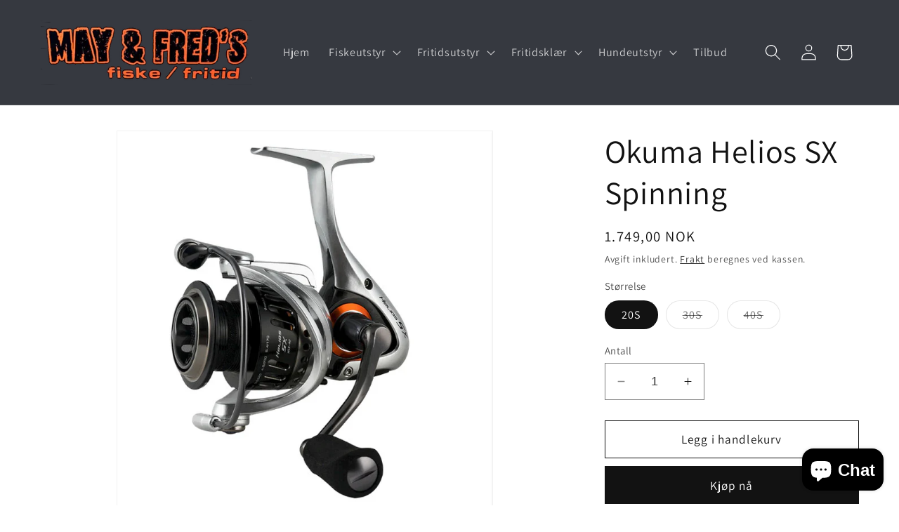

--- FILE ---
content_type: text/html; charset=utf-8
request_url: https://mayfredfiske.com/products/okuma-helios-sx-spinning
body_size: 27422
content:
<!doctype html>
<html class="no-js" lang="nb">
  <head>
    <meta charset="utf-8">
    <meta http-equiv="X-UA-Compatible" content="IE=edge">
    <meta name="viewport" content="width=device-width,initial-scale=1">
    <meta name="theme-color" content="">
    <link rel="canonical" href="https://mayfredfiske.com/products/okuma-helios-sx-spinning"><link rel="preconnect" href="https://fonts.shopifycdn.com" crossorigin><title>
      Okuma Helios SX Spinning
 &ndash; Mayfredfiske</title>

    
      <meta name="description" content="Helios SX er en ultra lett, ultra sterk og ultra responsiv haspelsnelle. Helios innehar den aller nyeste Okuma teknologien, inkludert Cyclonic Flow Rotor, og den ultralette snellekroppen i C-40X karbon er perfekt balansert til bruk sammen med de letteste, mest avanserte karbonstengene. Inne i snellekroppen gir PEG-driv">
    

    

<meta property="og:site_name" content="Mayfredfiske">
<meta property="og:url" content="https://mayfredfiske.com/products/okuma-helios-sx-spinning">
<meta property="og:title" content="Okuma Helios SX Spinning">
<meta property="og:type" content="product">
<meta property="og:description" content="Helios SX er en ultra lett, ultra sterk og ultra responsiv haspelsnelle. Helios innehar den aller nyeste Okuma teknologien, inkludert Cyclonic Flow Rotor, og den ultralette snellekroppen i C-40X karbon er perfekt balansert til bruk sammen med de letteste, mest avanserte karbonstengene. Inne i snellekroppen gir PEG-driv"><meta property="og:image" content="http://mayfredfiske.com/cdn/shop/files/heliiiii.jpg?v=1705415505">
  <meta property="og:image:secure_url" content="https://mayfredfiske.com/cdn/shop/files/heliiiii.jpg?v=1705415505">
  <meta property="og:image:width" content="663">
  <meta property="og:image:height" content="681"><meta property="og:price:amount" content="1.749,00">
  <meta property="og:price:currency" content="NOK"><meta name="twitter:card" content="summary_large_image">
<meta name="twitter:title" content="Okuma Helios SX Spinning">
<meta name="twitter:description" content="Helios SX er en ultra lett, ultra sterk og ultra responsiv haspelsnelle. Helios innehar den aller nyeste Okuma teknologien, inkludert Cyclonic Flow Rotor, og den ultralette snellekroppen i C-40X karbon er perfekt balansert til bruk sammen med de letteste, mest avanserte karbonstengene. Inne i snellekroppen gir PEG-driv">


    <script src="//mayfredfiske.com/cdn/shop/t/1/assets/constants.js?v=58251544750838685771696842707" defer="defer"></script>
    <script src="//mayfredfiske.com/cdn/shop/t/1/assets/pubsub.js?v=158357773527763999511696842715" defer="defer"></script>
    <script src="//mayfredfiske.com/cdn/shop/t/1/assets/global.js?v=54939145903281508041696842708" defer="defer"></script><script src="//mayfredfiske.com/cdn/shop/t/1/assets/animations.js?v=88693664871331136111696842690" defer="defer"></script><script>window.performance && window.performance.mark && window.performance.mark('shopify.content_for_header.start');</script><meta id="shopify-digital-wallet" name="shopify-digital-wallet" content="/57800425555/digital_wallets/dialog">
<link rel="alternate" type="application/json+oembed" href="https://mayfredfiske.com/products/okuma-helios-sx-spinning.oembed">
<script async="async" src="/checkouts/internal/preloads.js?locale=nb-NO"></script>
<script id="shopify-features" type="application/json">{"accessToken":"86a3a39d15779022ed5db649ff3628ab","betas":["rich-media-storefront-analytics"],"domain":"mayfredfiske.com","predictiveSearch":true,"shopId":57800425555,"locale":"nb"}</script>
<script>var Shopify = Shopify || {};
Shopify.shop = "112dae.myshopify.com";
Shopify.locale = "nb";
Shopify.currency = {"active":"NOK","rate":"1.0"};
Shopify.country = "NO";
Shopify.theme = {"name":"Dawn","id":125255057491,"schema_name":"Dawn","schema_version":"11.0.0","theme_store_id":887,"role":"main"};
Shopify.theme.handle = "null";
Shopify.theme.style = {"id":null,"handle":null};
Shopify.cdnHost = "mayfredfiske.com/cdn";
Shopify.routes = Shopify.routes || {};
Shopify.routes.root = "/";</script>
<script type="module">!function(o){(o.Shopify=o.Shopify||{}).modules=!0}(window);</script>
<script>!function(o){function n(){var o=[];function n(){o.push(Array.prototype.slice.apply(arguments))}return n.q=o,n}var t=o.Shopify=o.Shopify||{};t.loadFeatures=n(),t.autoloadFeatures=n()}(window);</script>
<script id="shop-js-analytics" type="application/json">{"pageType":"product"}</script>
<script defer="defer" async type="module" src="//mayfredfiske.com/cdn/shopifycloud/shop-js/modules/v2/client.init-shop-cart-sync_Cq55waMD.nb.esm.js"></script>
<script defer="defer" async type="module" src="//mayfredfiske.com/cdn/shopifycloud/shop-js/modules/v2/chunk.common_DIOnffBL.esm.js"></script>
<script defer="defer" async type="module" src="//mayfredfiske.com/cdn/shopifycloud/shop-js/modules/v2/chunk.modal_DOnzx6pZ.esm.js"></script>
<script type="module">
  await import("//mayfredfiske.com/cdn/shopifycloud/shop-js/modules/v2/client.init-shop-cart-sync_Cq55waMD.nb.esm.js");
await import("//mayfredfiske.com/cdn/shopifycloud/shop-js/modules/v2/chunk.common_DIOnffBL.esm.js");
await import("//mayfredfiske.com/cdn/shopifycloud/shop-js/modules/v2/chunk.modal_DOnzx6pZ.esm.js");

  window.Shopify.SignInWithShop?.initShopCartSync?.({"fedCMEnabled":true,"windoidEnabled":true});

</script>
<script id="__st">var __st={"a":57800425555,"offset":3600,"reqid":"cc889687-f4ca-461c-aaf3-ea7ebc34f50b-1769070278","pageurl":"mayfredfiske.com\/products\/okuma-helios-sx-spinning","u":"ffc7f8e527fc","p":"product","rtyp":"product","rid":7063739990099};</script>
<script>window.ShopifyPaypalV4VisibilityTracking = true;</script>
<script id="captcha-bootstrap">!function(){'use strict';const t='contact',e='account',n='new_comment',o=[[t,t],['blogs',n],['comments',n],[t,'customer']],c=[[e,'customer_login'],[e,'guest_login'],[e,'recover_customer_password'],[e,'create_customer']],r=t=>t.map((([t,e])=>`form[action*='/${t}']:not([data-nocaptcha='true']) input[name='form_type'][value='${e}']`)).join(','),a=t=>()=>t?[...document.querySelectorAll(t)].map((t=>t.form)):[];function s(){const t=[...o],e=r(t);return a(e)}const i='password',u='form_key',d=['recaptcha-v3-token','g-recaptcha-response','h-captcha-response',i],f=()=>{try{return window.sessionStorage}catch{return}},m='__shopify_v',_=t=>t.elements[u];function p(t,e,n=!1){try{const o=window.sessionStorage,c=JSON.parse(o.getItem(e)),{data:r}=function(t){const{data:e,action:n}=t;return t[m]||n?{data:e,action:n}:{data:t,action:n}}(c);for(const[e,n]of Object.entries(r))t.elements[e]&&(t.elements[e].value=n);n&&o.removeItem(e)}catch(o){console.error('form repopulation failed',{error:o})}}const l='form_type',E='cptcha';function T(t){t.dataset[E]=!0}const w=window,h=w.document,L='Shopify',v='ce_forms',y='captcha';let A=!1;((t,e)=>{const n=(g='f06e6c50-85a8-45c8-87d0-21a2b65856fe',I='https://cdn.shopify.com/shopifycloud/storefront-forms-hcaptcha/ce_storefront_forms_captcha_hcaptcha.v1.5.2.iife.js',D={infoText:'Beskyttet av hCaptcha',privacyText:'Personvern',termsText:'Vilkår'},(t,e,n)=>{const o=w[L][v],c=o.bindForm;if(c)return c(t,g,e,D).then(n);var r;o.q.push([[t,g,e,D],n]),r=I,A||(h.body.append(Object.assign(h.createElement('script'),{id:'captcha-provider',async:!0,src:r})),A=!0)});var g,I,D;w[L]=w[L]||{},w[L][v]=w[L][v]||{},w[L][v].q=[],w[L][y]=w[L][y]||{},w[L][y].protect=function(t,e){n(t,void 0,e),T(t)},Object.freeze(w[L][y]),function(t,e,n,w,h,L){const[v,y,A,g]=function(t,e,n){const i=e?o:[],u=t?c:[],d=[...i,...u],f=r(d),m=r(i),_=r(d.filter((([t,e])=>n.includes(e))));return[a(f),a(m),a(_),s()]}(w,h,L),I=t=>{const e=t.target;return e instanceof HTMLFormElement?e:e&&e.form},D=t=>v().includes(t);t.addEventListener('submit',(t=>{const e=I(t);if(!e)return;const n=D(e)&&!e.dataset.hcaptchaBound&&!e.dataset.recaptchaBound,o=_(e),c=g().includes(e)&&(!o||!o.value);(n||c)&&t.preventDefault(),c&&!n&&(function(t){try{if(!f())return;!function(t){const e=f();if(!e)return;const n=_(t);if(!n)return;const o=n.value;o&&e.removeItem(o)}(t);const e=Array.from(Array(32),(()=>Math.random().toString(36)[2])).join('');!function(t,e){_(t)||t.append(Object.assign(document.createElement('input'),{type:'hidden',name:u})),t.elements[u].value=e}(t,e),function(t,e){const n=f();if(!n)return;const o=[...t.querySelectorAll(`input[type='${i}']`)].map((({name:t})=>t)),c=[...d,...o],r={};for(const[a,s]of new FormData(t).entries())c.includes(a)||(r[a]=s);n.setItem(e,JSON.stringify({[m]:1,action:t.action,data:r}))}(t,e)}catch(e){console.error('failed to persist form',e)}}(e),e.submit())}));const S=(t,e)=>{t&&!t.dataset[E]&&(n(t,e.some((e=>e===t))),T(t))};for(const o of['focusin','change'])t.addEventListener(o,(t=>{const e=I(t);D(e)&&S(e,y())}));const B=e.get('form_key'),M=e.get(l),P=B&&M;t.addEventListener('DOMContentLoaded',(()=>{const t=y();if(P)for(const e of t)e.elements[l].value===M&&p(e,B);[...new Set([...A(),...v().filter((t=>'true'===t.dataset.shopifyCaptcha))])].forEach((e=>S(e,t)))}))}(h,new URLSearchParams(w.location.search),n,t,e,['guest_login'])})(!0,!0)}();</script>
<script integrity="sha256-4kQ18oKyAcykRKYeNunJcIwy7WH5gtpwJnB7kiuLZ1E=" data-source-attribution="shopify.loadfeatures" defer="defer" src="//mayfredfiske.com/cdn/shopifycloud/storefront/assets/storefront/load_feature-a0a9edcb.js" crossorigin="anonymous"></script>
<script data-source-attribution="shopify.dynamic_checkout.dynamic.init">var Shopify=Shopify||{};Shopify.PaymentButton=Shopify.PaymentButton||{isStorefrontPortableWallets:!0,init:function(){window.Shopify.PaymentButton.init=function(){};var t=document.createElement("script");t.src="https://mayfredfiske.com/cdn/shopifycloud/portable-wallets/latest/portable-wallets.nb.js",t.type="module",document.head.appendChild(t)}};
</script>
<script data-source-attribution="shopify.dynamic_checkout.buyer_consent">
  function portableWalletsHideBuyerConsent(e){var t=document.getElementById("shopify-buyer-consent"),n=document.getElementById("shopify-subscription-policy-button");t&&n&&(t.classList.add("hidden"),t.setAttribute("aria-hidden","true"),n.removeEventListener("click",e))}function portableWalletsShowBuyerConsent(e){var t=document.getElementById("shopify-buyer-consent"),n=document.getElementById("shopify-subscription-policy-button");t&&n&&(t.classList.remove("hidden"),t.removeAttribute("aria-hidden"),n.addEventListener("click",e))}window.Shopify?.PaymentButton&&(window.Shopify.PaymentButton.hideBuyerConsent=portableWalletsHideBuyerConsent,window.Shopify.PaymentButton.showBuyerConsent=portableWalletsShowBuyerConsent);
</script>
<script>
  function portableWalletsCleanup(e){e&&e.src&&console.error("Failed to load portable wallets script "+e.src);var t=document.querySelectorAll("shopify-accelerated-checkout .shopify-payment-button__skeleton, shopify-accelerated-checkout-cart .wallet-cart-button__skeleton"),e=document.getElementById("shopify-buyer-consent");for(let e=0;e<t.length;e++)t[e].remove();e&&e.remove()}function portableWalletsNotLoadedAsModule(e){e instanceof ErrorEvent&&"string"==typeof e.message&&e.message.includes("import.meta")&&"string"==typeof e.filename&&e.filename.includes("portable-wallets")&&(window.removeEventListener("error",portableWalletsNotLoadedAsModule),window.Shopify.PaymentButton.failedToLoad=e,"loading"===document.readyState?document.addEventListener("DOMContentLoaded",window.Shopify.PaymentButton.init):window.Shopify.PaymentButton.init())}window.addEventListener("error",portableWalletsNotLoadedAsModule);
</script>

<script type="module" src="https://mayfredfiske.com/cdn/shopifycloud/portable-wallets/latest/portable-wallets.nb.js" onError="portableWalletsCleanup(this)" crossorigin="anonymous"></script>
<script nomodule>
  document.addEventListener("DOMContentLoaded", portableWalletsCleanup);
</script>

<link id="shopify-accelerated-checkout-styles" rel="stylesheet" media="screen" href="https://mayfredfiske.com/cdn/shopifycloud/portable-wallets/latest/accelerated-checkout-backwards-compat.css" crossorigin="anonymous">
<style id="shopify-accelerated-checkout-cart">
        #shopify-buyer-consent {
  margin-top: 1em;
  display: inline-block;
  width: 100%;
}

#shopify-buyer-consent.hidden {
  display: none;
}

#shopify-subscription-policy-button {
  background: none;
  border: none;
  padding: 0;
  text-decoration: underline;
  font-size: inherit;
  cursor: pointer;
}

#shopify-subscription-policy-button::before {
  box-shadow: none;
}

      </style>
<script id="sections-script" data-sections="header" defer="defer" src="//mayfredfiske.com/cdn/shop/t/1/compiled_assets/scripts.js?v=388"></script>
<script>window.performance && window.performance.mark && window.performance.mark('shopify.content_for_header.end');</script>


    <style data-shopify>
      @font-face {
  font-family: Assistant;
  font-weight: 400;
  font-style: normal;
  font-display: swap;
  src: url("//mayfredfiske.com/cdn/fonts/assistant/assistant_n4.9120912a469cad1cc292572851508ca49d12e768.woff2") format("woff2"),
       url("//mayfredfiske.com/cdn/fonts/assistant/assistant_n4.6e9875ce64e0fefcd3f4446b7ec9036b3ddd2985.woff") format("woff");
}

      @font-face {
  font-family: Assistant;
  font-weight: 700;
  font-style: normal;
  font-display: swap;
  src: url("//mayfredfiske.com/cdn/fonts/assistant/assistant_n7.bf44452348ec8b8efa3aa3068825305886b1c83c.woff2") format("woff2"),
       url("//mayfredfiske.com/cdn/fonts/assistant/assistant_n7.0c887fee83f6b3bda822f1150b912c72da0f7b64.woff") format("woff");
}

      
      
      @font-face {
  font-family: Assistant;
  font-weight: 400;
  font-style: normal;
  font-display: swap;
  src: url("//mayfredfiske.com/cdn/fonts/assistant/assistant_n4.9120912a469cad1cc292572851508ca49d12e768.woff2") format("woff2"),
       url("//mayfredfiske.com/cdn/fonts/assistant/assistant_n4.6e9875ce64e0fefcd3f4446b7ec9036b3ddd2985.woff") format("woff");
}


      
        :root,
        .color-background-1 {
          --color-background: 255,255,255;
        
          --gradient-background: #ffffff;
        
        --color-foreground: 18,18,18;
        --color-shadow: 18,18,18;
        --color-button: 18,18,18;
        --color-button-text: 255,255,255;
        --color-secondary-button: 255,255,255;
        --color-secondary-button-text: 18,18,18;
        --color-link: 18,18,18;
        --color-badge-foreground: 18,18,18;
        --color-badge-background: 255,255,255;
        --color-badge-border: 18,18,18;
        --payment-terms-background-color: rgb(255 255 255);
      }
      
        
        .color-background-2 {
          --color-background: 54,57,64;
        
          --gradient-background: #363940;
        
        --color-foreground: 255,255,255;
        --color-shadow: 18,18,18;
        --color-button: 18,18,18;
        --color-button-text: 243,243,243;
        --color-secondary-button: 54,57,64;
        --color-secondary-button-text: 18,18,18;
        --color-link: 18,18,18;
        --color-badge-foreground: 255,255,255;
        --color-badge-background: 54,57,64;
        --color-badge-border: 255,255,255;
        --payment-terms-background-color: rgb(54 57 64);
      }
      
        
        .color-inverse {
          --color-background: 65,74,99;
        
          --gradient-background: #414a63;
        
        --color-foreground: 255,255,255;
        --color-shadow: 18,18,18;
        --color-button: 255,255,255;
        --color-button-text: 0,0,0;
        --color-secondary-button: 65,74,99;
        --color-secondary-button-text: 255,255,255;
        --color-link: 255,255,255;
        --color-badge-foreground: 255,255,255;
        --color-badge-background: 65,74,99;
        --color-badge-border: 255,255,255;
        --payment-terms-background-color: rgb(65 74 99);
      }
      
        
        .color-accent-1 {
          --color-background: 18,18,18;
        
          --gradient-background: #121212;
        
        --color-foreground: 255,255,255;
        --color-shadow: 18,18,18;
        --color-button: 255,255,255;
        --color-button-text: 18,18,18;
        --color-secondary-button: 18,18,18;
        --color-secondary-button-text: 255,255,255;
        --color-link: 255,255,255;
        --color-badge-foreground: 255,255,255;
        --color-badge-background: 18,18,18;
        --color-badge-border: 255,255,255;
        --payment-terms-background-color: rgb(18 18 18);
      }
      
        
        .color-accent-2 {
          --color-background: 51,79,180;
        
          --gradient-background: #334fb4;
        
        --color-foreground: 255,255,255;
        --color-shadow: 18,18,18;
        --color-button: 255,255,255;
        --color-button-text: 51,79,180;
        --color-secondary-button: 51,79,180;
        --color-secondary-button-text: 255,255,255;
        --color-link: 255,255,255;
        --color-badge-foreground: 255,255,255;
        --color-badge-background: 51,79,180;
        --color-badge-border: 255,255,255;
        --payment-terms-background-color: rgb(51 79 180);
      }
      

      body, .color-background-1, .color-background-2, .color-inverse, .color-accent-1, .color-accent-2 {
        color: rgba(var(--color-foreground), 0.75);
        background-color: rgb(var(--color-background));
      }

      :root {
        --font-body-family: Assistant, sans-serif;
        --font-body-style: normal;
        --font-body-weight: 400;
        --font-body-weight-bold: 700;

        --font-heading-family: Assistant, sans-serif;
        --font-heading-style: normal;
        --font-heading-weight: 400;

        --font-body-scale: 1.15;
        --font-heading-scale: 1.0;

        --media-padding: px;
        --media-border-opacity: 0.05;
        --media-border-width: 1px;
        --media-radius: 0px;
        --media-shadow-opacity: 0.0;
        --media-shadow-horizontal-offset: 0px;
        --media-shadow-vertical-offset: 0px;
        --media-shadow-blur-radius: 5px;
        --media-shadow-visible: 0;

        --page-width: 120rem;
        --page-width-margin: 0rem;

        --product-card-image-padding: 0.0rem;
        --product-card-corner-radius: 0.0rem;
        --product-card-text-alignment: left;
        --product-card-border-width: 0.0rem;
        --product-card-border-opacity: 0.1;
        --product-card-shadow-opacity: 0.0;
        --product-card-shadow-visible: 0;
        --product-card-shadow-horizontal-offset: 0.0rem;
        --product-card-shadow-vertical-offset: 0.4rem;
        --product-card-shadow-blur-radius: 0.5rem;

        --collection-card-image-padding: 0.0rem;
        --collection-card-corner-radius: 0.0rem;
        --collection-card-text-alignment: left;
        --collection-card-border-width: 0.0rem;
        --collection-card-border-opacity: 0.1;
        --collection-card-shadow-opacity: 0.0;
        --collection-card-shadow-visible: 0;
        --collection-card-shadow-horizontal-offset: 0.0rem;
        --collection-card-shadow-vertical-offset: 0.4rem;
        --collection-card-shadow-blur-radius: 0.5rem;

        --blog-card-image-padding: 0.0rem;
        --blog-card-corner-radius: 0.0rem;
        --blog-card-text-alignment: left;
        --blog-card-border-width: 0.0rem;
        --blog-card-border-opacity: 0.1;
        --blog-card-shadow-opacity: 0.0;
        --blog-card-shadow-visible: 0;
        --blog-card-shadow-horizontal-offset: 0.0rem;
        --blog-card-shadow-vertical-offset: 0.4rem;
        --blog-card-shadow-blur-radius: 0.5rem;

        --badge-corner-radius: 4.0rem;

        --popup-border-width: 1px;
        --popup-border-opacity: 0.1;
        --popup-corner-radius: 0px;
        --popup-shadow-opacity: 0.35;
        --popup-shadow-horizontal-offset: 0px;
        --popup-shadow-vertical-offset: 4px;
        --popup-shadow-blur-radius: 5px;

        --drawer-border-width: 1px;
        --drawer-border-opacity: 0.1;
        --drawer-shadow-opacity: 0.0;
        --drawer-shadow-horizontal-offset: 0px;
        --drawer-shadow-vertical-offset: 4px;
        --drawer-shadow-blur-radius: 5px;

        --spacing-sections-desktop: 0px;
        --spacing-sections-mobile: 0px;

        --grid-desktop-vertical-spacing: 8px;
        --grid-desktop-horizontal-spacing: 8px;
        --grid-mobile-vertical-spacing: 4px;
        --grid-mobile-horizontal-spacing: 4px;

        --text-boxes-border-opacity: 0.1;
        --text-boxes-border-width: 0px;
        --text-boxes-radius: 0px;
        --text-boxes-shadow-opacity: 0.0;
        --text-boxes-shadow-visible: 0;
        --text-boxes-shadow-horizontal-offset: 0px;
        --text-boxes-shadow-vertical-offset: 4px;
        --text-boxes-shadow-blur-radius: 5px;

        --buttons-radius: 0px;
        --buttons-radius-outset: 0px;
        --buttons-border-width: 1px;
        --buttons-border-opacity: 1.0;
        --buttons-shadow-opacity: 0.0;
        --buttons-shadow-visible: 0;
        --buttons-shadow-horizontal-offset: 0px;
        --buttons-shadow-vertical-offset: 4px;
        --buttons-shadow-blur-radius: 5px;
        --buttons-border-offset: 0px;

        --inputs-radius: 0px;
        --inputs-border-width: 1px;
        --inputs-border-opacity: 0.55;
        --inputs-shadow-opacity: 0.0;
        --inputs-shadow-horizontal-offset: 0px;
        --inputs-margin-offset: 0px;
        --inputs-shadow-vertical-offset: 4px;
        --inputs-shadow-blur-radius: 5px;
        --inputs-radius-outset: 0px;

        --variant-pills-radius: 40px;
        --variant-pills-border-width: 1px;
        --variant-pills-border-opacity: 0.55;
        --variant-pills-shadow-opacity: 0.0;
        --variant-pills-shadow-horizontal-offset: 0px;
        --variant-pills-shadow-vertical-offset: 4px;
        --variant-pills-shadow-blur-radius: 5px;
      }

      *,
      *::before,
      *::after {
        box-sizing: inherit;
      }

      html {
        box-sizing: border-box;
        font-size: calc(var(--font-body-scale) * 62.5%);
        height: 100%;
      }

      body {
        display: grid;
        grid-template-rows: auto auto 1fr auto;
        grid-template-columns: 100%;
        min-height: 100%;
        margin: 0;
        font-size: 1.5rem;
        letter-spacing: 0.06rem;
        line-height: calc(1 + 0.8 / var(--font-body-scale));
        font-family: var(--font-body-family);
        font-style: var(--font-body-style);
        font-weight: var(--font-body-weight);
      }

      @media screen and (min-width: 750px) {
        body {
          font-size: 1.6rem;
        }
      }
    </style>

    <link href="//mayfredfiske.com/cdn/shop/t/1/assets/base.css?v=165191016556652226921696842690" rel="stylesheet" type="text/css" media="all" />
<link rel="preload" as="font" href="//mayfredfiske.com/cdn/fonts/assistant/assistant_n4.9120912a469cad1cc292572851508ca49d12e768.woff2" type="font/woff2" crossorigin><link rel="preload" as="font" href="//mayfredfiske.com/cdn/fonts/assistant/assistant_n4.9120912a469cad1cc292572851508ca49d12e768.woff2" type="font/woff2" crossorigin><link
        rel="stylesheet"
        href="//mayfredfiske.com/cdn/shop/t/1/assets/component-predictive-search.css?v=118923337488134913561696842702"
        media="print"
        onload="this.media='all'"
      ><script>
      document.documentElement.className = document.documentElement.className.replace('no-js', 'js');
      if (Shopify.designMode) {
        document.documentElement.classList.add('shopify-design-mode');
      }
    </script>
  <script src="https://cdn.shopify.com/extensions/e8878072-2f6b-4e89-8082-94b04320908d/inbox-1254/assets/inbox-chat-loader.js" type="text/javascript" defer="defer"></script>
<link href="https://monorail-edge.shopifysvc.com" rel="dns-prefetch">
<script>(function(){if ("sendBeacon" in navigator && "performance" in window) {try {var session_token_from_headers = performance.getEntriesByType('navigation')[0].serverTiming.find(x => x.name == '_s').description;} catch {var session_token_from_headers = undefined;}var session_cookie_matches = document.cookie.match(/_shopify_s=([^;]*)/);var session_token_from_cookie = session_cookie_matches && session_cookie_matches.length === 2 ? session_cookie_matches[1] : "";var session_token = session_token_from_headers || session_token_from_cookie || "";function handle_abandonment_event(e) {var entries = performance.getEntries().filter(function(entry) {return /monorail-edge.shopifysvc.com/.test(entry.name);});if (!window.abandonment_tracked && entries.length === 0) {window.abandonment_tracked = true;var currentMs = Date.now();var navigation_start = performance.timing.navigationStart;var payload = {shop_id: 57800425555,url: window.location.href,navigation_start,duration: currentMs - navigation_start,session_token,page_type: "product"};window.navigator.sendBeacon("https://monorail-edge.shopifysvc.com/v1/produce", JSON.stringify({schema_id: "online_store_buyer_site_abandonment/1.1",payload: payload,metadata: {event_created_at_ms: currentMs,event_sent_at_ms: currentMs}}));}}window.addEventListener('pagehide', handle_abandonment_event);}}());</script>
<script id="web-pixels-manager-setup">(function e(e,d,r,n,o){if(void 0===o&&(o={}),!Boolean(null===(a=null===(i=window.Shopify)||void 0===i?void 0:i.analytics)||void 0===a?void 0:a.replayQueue)){var i,a;window.Shopify=window.Shopify||{};var t=window.Shopify;t.analytics=t.analytics||{};var s=t.analytics;s.replayQueue=[],s.publish=function(e,d,r){return s.replayQueue.push([e,d,r]),!0};try{self.performance.mark("wpm:start")}catch(e){}var l=function(){var e={modern:/Edge?\/(1{2}[4-9]|1[2-9]\d|[2-9]\d{2}|\d{4,})\.\d+(\.\d+|)|Firefox\/(1{2}[4-9]|1[2-9]\d|[2-9]\d{2}|\d{4,})\.\d+(\.\d+|)|Chrom(ium|e)\/(9{2}|\d{3,})\.\d+(\.\d+|)|(Maci|X1{2}).+ Version\/(15\.\d+|(1[6-9]|[2-9]\d|\d{3,})\.\d+)([,.]\d+|)( \(\w+\)|)( Mobile\/\w+|) Safari\/|Chrome.+OPR\/(9{2}|\d{3,})\.\d+\.\d+|(CPU[ +]OS|iPhone[ +]OS|CPU[ +]iPhone|CPU IPhone OS|CPU iPad OS)[ +]+(15[._]\d+|(1[6-9]|[2-9]\d|\d{3,})[._]\d+)([._]\d+|)|Android:?[ /-](13[3-9]|1[4-9]\d|[2-9]\d{2}|\d{4,})(\.\d+|)(\.\d+|)|Android.+Firefox\/(13[5-9]|1[4-9]\d|[2-9]\d{2}|\d{4,})\.\d+(\.\d+|)|Android.+Chrom(ium|e)\/(13[3-9]|1[4-9]\d|[2-9]\d{2}|\d{4,})\.\d+(\.\d+|)|SamsungBrowser\/([2-9]\d|\d{3,})\.\d+/,legacy:/Edge?\/(1[6-9]|[2-9]\d|\d{3,})\.\d+(\.\d+|)|Firefox\/(5[4-9]|[6-9]\d|\d{3,})\.\d+(\.\d+|)|Chrom(ium|e)\/(5[1-9]|[6-9]\d|\d{3,})\.\d+(\.\d+|)([\d.]+$|.*Safari\/(?![\d.]+ Edge\/[\d.]+$))|(Maci|X1{2}).+ Version\/(10\.\d+|(1[1-9]|[2-9]\d|\d{3,})\.\d+)([,.]\d+|)( \(\w+\)|)( Mobile\/\w+|) Safari\/|Chrome.+OPR\/(3[89]|[4-9]\d|\d{3,})\.\d+\.\d+|(CPU[ +]OS|iPhone[ +]OS|CPU[ +]iPhone|CPU IPhone OS|CPU iPad OS)[ +]+(10[._]\d+|(1[1-9]|[2-9]\d|\d{3,})[._]\d+)([._]\d+|)|Android:?[ /-](13[3-9]|1[4-9]\d|[2-9]\d{2}|\d{4,})(\.\d+|)(\.\d+|)|Mobile Safari.+OPR\/([89]\d|\d{3,})\.\d+\.\d+|Android.+Firefox\/(13[5-9]|1[4-9]\d|[2-9]\d{2}|\d{4,})\.\d+(\.\d+|)|Android.+Chrom(ium|e)\/(13[3-9]|1[4-9]\d|[2-9]\d{2}|\d{4,})\.\d+(\.\d+|)|Android.+(UC? ?Browser|UCWEB|U3)[ /]?(15\.([5-9]|\d{2,})|(1[6-9]|[2-9]\d|\d{3,})\.\d+)\.\d+|SamsungBrowser\/(5\.\d+|([6-9]|\d{2,})\.\d+)|Android.+MQ{2}Browser\/(14(\.(9|\d{2,})|)|(1[5-9]|[2-9]\d|\d{3,})(\.\d+|))(\.\d+|)|K[Aa][Ii]OS\/(3\.\d+|([4-9]|\d{2,})\.\d+)(\.\d+|)/},d=e.modern,r=e.legacy,n=navigator.userAgent;return n.match(d)?"modern":n.match(r)?"legacy":"unknown"}(),u="modern"===l?"modern":"legacy",c=(null!=n?n:{modern:"",legacy:""})[u],f=function(e){return[e.baseUrl,"/wpm","/b",e.hashVersion,"modern"===e.buildTarget?"m":"l",".js"].join("")}({baseUrl:d,hashVersion:r,buildTarget:u}),m=function(e){var d=e.version,r=e.bundleTarget,n=e.surface,o=e.pageUrl,i=e.monorailEndpoint;return{emit:function(e){var a=e.status,t=e.errorMsg,s=(new Date).getTime(),l=JSON.stringify({metadata:{event_sent_at_ms:s},events:[{schema_id:"web_pixels_manager_load/3.1",payload:{version:d,bundle_target:r,page_url:o,status:a,surface:n,error_msg:t},metadata:{event_created_at_ms:s}}]});if(!i)return console&&console.warn&&console.warn("[Web Pixels Manager] No Monorail endpoint provided, skipping logging."),!1;try{return self.navigator.sendBeacon.bind(self.navigator)(i,l)}catch(e){}var u=new XMLHttpRequest;try{return u.open("POST",i,!0),u.setRequestHeader("Content-Type","text/plain"),u.send(l),!0}catch(e){return console&&console.warn&&console.warn("[Web Pixels Manager] Got an unhandled error while logging to Monorail."),!1}}}}({version:r,bundleTarget:l,surface:e.surface,pageUrl:self.location.href,monorailEndpoint:e.monorailEndpoint});try{o.browserTarget=l,function(e){var d=e.src,r=e.async,n=void 0===r||r,o=e.onload,i=e.onerror,a=e.sri,t=e.scriptDataAttributes,s=void 0===t?{}:t,l=document.createElement("script"),u=document.querySelector("head"),c=document.querySelector("body");if(l.async=n,l.src=d,a&&(l.integrity=a,l.crossOrigin="anonymous"),s)for(var f in s)if(Object.prototype.hasOwnProperty.call(s,f))try{l.dataset[f]=s[f]}catch(e){}if(o&&l.addEventListener("load",o),i&&l.addEventListener("error",i),u)u.appendChild(l);else{if(!c)throw new Error("Did not find a head or body element to append the script");c.appendChild(l)}}({src:f,async:!0,onload:function(){if(!function(){var e,d;return Boolean(null===(d=null===(e=window.Shopify)||void 0===e?void 0:e.analytics)||void 0===d?void 0:d.initialized)}()){var d=window.webPixelsManager.init(e)||void 0;if(d){var r=window.Shopify.analytics;r.replayQueue.forEach((function(e){var r=e[0],n=e[1],o=e[2];d.publishCustomEvent(r,n,o)})),r.replayQueue=[],r.publish=d.publishCustomEvent,r.visitor=d.visitor,r.initialized=!0}}},onerror:function(){return m.emit({status:"failed",errorMsg:"".concat(f," has failed to load")})},sri:function(e){var d=/^sha384-[A-Za-z0-9+/=]+$/;return"string"==typeof e&&d.test(e)}(c)?c:"",scriptDataAttributes:o}),m.emit({status:"loading"})}catch(e){m.emit({status:"failed",errorMsg:(null==e?void 0:e.message)||"Unknown error"})}}})({shopId: 57800425555,storefrontBaseUrl: "https://mayfredfiske.com",extensionsBaseUrl: "https://extensions.shopifycdn.com/cdn/shopifycloud/web-pixels-manager",monorailEndpoint: "https://monorail-edge.shopifysvc.com/unstable/produce_batch",surface: "storefront-renderer",enabledBetaFlags: ["2dca8a86"],webPixelsConfigList: [{"id":"shopify-app-pixel","configuration":"{}","eventPayloadVersion":"v1","runtimeContext":"STRICT","scriptVersion":"0450","apiClientId":"shopify-pixel","type":"APP","privacyPurposes":["ANALYTICS","MARKETING"]},{"id":"shopify-custom-pixel","eventPayloadVersion":"v1","runtimeContext":"LAX","scriptVersion":"0450","apiClientId":"shopify-pixel","type":"CUSTOM","privacyPurposes":["ANALYTICS","MARKETING"]}],isMerchantRequest: false,initData: {"shop":{"name":"Mayfredfiske","paymentSettings":{"currencyCode":"NOK"},"myshopifyDomain":"112dae.myshopify.com","countryCode":"NO","storefrontUrl":"https:\/\/mayfredfiske.com"},"customer":null,"cart":null,"checkout":null,"productVariants":[{"price":{"amount":1749.0,"currencyCode":"NOK"},"product":{"title":"Okuma Helios SX Spinning","vendor":"My Store","id":"7063739990099","untranslatedTitle":"Okuma Helios SX Spinning","url":"\/products\/okuma-helios-sx-spinning","type":"Sneller"},"id":"41234210029651","image":{"src":"\/\/mayfredfiske.com\/cdn\/shop\/files\/heliiiii.jpg?v=1705415505"},"sku":"","title":"20S","untranslatedTitle":"20S"},{"price":{"amount":1849.0,"currencyCode":"NOK"},"product":{"title":"Okuma Helios SX Spinning","vendor":"My Store","id":"7063739990099","untranslatedTitle":"Okuma Helios SX Spinning","url":"\/products\/okuma-helios-sx-spinning","type":"Sneller"},"id":"41234210062419","image":{"src":"\/\/mayfredfiske.com\/cdn\/shop\/files\/heliiiii.jpg?v=1705415505"},"sku":"","title":"30S","untranslatedTitle":"30S"},{"price":{"amount":1999.0,"currencyCode":"NOK"},"product":{"title":"Okuma Helios SX Spinning","vendor":"My Store","id":"7063739990099","untranslatedTitle":"Okuma Helios SX Spinning","url":"\/products\/okuma-helios-sx-spinning","type":"Sneller"},"id":"41234210095187","image":{"src":"\/\/mayfredfiske.com\/cdn\/shop\/files\/heliiiii.jpg?v=1705415505"},"sku":"","title":"40S","untranslatedTitle":"40S"}],"purchasingCompany":null},},"https://mayfredfiske.com/cdn","fcfee988w5aeb613cpc8e4bc33m6693e112",{"modern":"","legacy":""},{"shopId":"57800425555","storefrontBaseUrl":"https:\/\/mayfredfiske.com","extensionBaseUrl":"https:\/\/extensions.shopifycdn.com\/cdn\/shopifycloud\/web-pixels-manager","surface":"storefront-renderer","enabledBetaFlags":"[\"2dca8a86\"]","isMerchantRequest":"false","hashVersion":"fcfee988w5aeb613cpc8e4bc33m6693e112","publish":"custom","events":"[[\"page_viewed\",{}],[\"product_viewed\",{\"productVariant\":{\"price\":{\"amount\":1749.0,\"currencyCode\":\"NOK\"},\"product\":{\"title\":\"Okuma Helios SX Spinning\",\"vendor\":\"My Store\",\"id\":\"7063739990099\",\"untranslatedTitle\":\"Okuma Helios SX Spinning\",\"url\":\"\/products\/okuma-helios-sx-spinning\",\"type\":\"Sneller\"},\"id\":\"41234210029651\",\"image\":{\"src\":\"\/\/mayfredfiske.com\/cdn\/shop\/files\/heliiiii.jpg?v=1705415505\"},\"sku\":\"\",\"title\":\"20S\",\"untranslatedTitle\":\"20S\"}}]]"});</script><script>
  window.ShopifyAnalytics = window.ShopifyAnalytics || {};
  window.ShopifyAnalytics.meta = window.ShopifyAnalytics.meta || {};
  window.ShopifyAnalytics.meta.currency = 'NOK';
  var meta = {"product":{"id":7063739990099,"gid":"gid:\/\/shopify\/Product\/7063739990099","vendor":"My Store","type":"Sneller","handle":"okuma-helios-sx-spinning","variants":[{"id":41234210029651,"price":174900,"name":"Okuma Helios SX Spinning - 20S","public_title":"20S","sku":""},{"id":41234210062419,"price":184900,"name":"Okuma Helios SX Spinning - 30S","public_title":"30S","sku":""},{"id":41234210095187,"price":199900,"name":"Okuma Helios SX Spinning - 40S","public_title":"40S","sku":""}],"remote":false},"page":{"pageType":"product","resourceType":"product","resourceId":7063739990099,"requestId":"cc889687-f4ca-461c-aaf3-ea7ebc34f50b-1769070278"}};
  for (var attr in meta) {
    window.ShopifyAnalytics.meta[attr] = meta[attr];
  }
</script>
<script class="analytics">
  (function () {
    var customDocumentWrite = function(content) {
      var jquery = null;

      if (window.jQuery) {
        jquery = window.jQuery;
      } else if (window.Checkout && window.Checkout.$) {
        jquery = window.Checkout.$;
      }

      if (jquery) {
        jquery('body').append(content);
      }
    };

    var hasLoggedConversion = function(token) {
      if (token) {
        return document.cookie.indexOf('loggedConversion=' + token) !== -1;
      }
      return false;
    }

    var setCookieIfConversion = function(token) {
      if (token) {
        var twoMonthsFromNow = new Date(Date.now());
        twoMonthsFromNow.setMonth(twoMonthsFromNow.getMonth() + 2);

        document.cookie = 'loggedConversion=' + token + '; expires=' + twoMonthsFromNow;
      }
    }

    var trekkie = window.ShopifyAnalytics.lib = window.trekkie = window.trekkie || [];
    if (trekkie.integrations) {
      return;
    }
    trekkie.methods = [
      'identify',
      'page',
      'ready',
      'track',
      'trackForm',
      'trackLink'
    ];
    trekkie.factory = function(method) {
      return function() {
        var args = Array.prototype.slice.call(arguments);
        args.unshift(method);
        trekkie.push(args);
        return trekkie;
      };
    };
    for (var i = 0; i < trekkie.methods.length; i++) {
      var key = trekkie.methods[i];
      trekkie[key] = trekkie.factory(key);
    }
    trekkie.load = function(config) {
      trekkie.config = config || {};
      trekkie.config.initialDocumentCookie = document.cookie;
      var first = document.getElementsByTagName('script')[0];
      var script = document.createElement('script');
      script.type = 'text/javascript';
      script.onerror = function(e) {
        var scriptFallback = document.createElement('script');
        scriptFallback.type = 'text/javascript';
        scriptFallback.onerror = function(error) {
                var Monorail = {
      produce: function produce(monorailDomain, schemaId, payload) {
        var currentMs = new Date().getTime();
        var event = {
          schema_id: schemaId,
          payload: payload,
          metadata: {
            event_created_at_ms: currentMs,
            event_sent_at_ms: currentMs
          }
        };
        return Monorail.sendRequest("https://" + monorailDomain + "/v1/produce", JSON.stringify(event));
      },
      sendRequest: function sendRequest(endpointUrl, payload) {
        // Try the sendBeacon API
        if (window && window.navigator && typeof window.navigator.sendBeacon === 'function' && typeof window.Blob === 'function' && !Monorail.isIos12()) {
          var blobData = new window.Blob([payload], {
            type: 'text/plain'
          });

          if (window.navigator.sendBeacon(endpointUrl, blobData)) {
            return true;
          } // sendBeacon was not successful

        } // XHR beacon

        var xhr = new XMLHttpRequest();

        try {
          xhr.open('POST', endpointUrl);
          xhr.setRequestHeader('Content-Type', 'text/plain');
          xhr.send(payload);
        } catch (e) {
          console.log(e);
        }

        return false;
      },
      isIos12: function isIos12() {
        return window.navigator.userAgent.lastIndexOf('iPhone; CPU iPhone OS 12_') !== -1 || window.navigator.userAgent.lastIndexOf('iPad; CPU OS 12_') !== -1;
      }
    };
    Monorail.produce('monorail-edge.shopifysvc.com',
      'trekkie_storefront_load_errors/1.1',
      {shop_id: 57800425555,
      theme_id: 125255057491,
      app_name: "storefront",
      context_url: window.location.href,
      source_url: "//mayfredfiske.com/cdn/s/trekkie.storefront.1bbfab421998800ff09850b62e84b8915387986d.min.js"});

        };
        scriptFallback.async = true;
        scriptFallback.src = '//mayfredfiske.com/cdn/s/trekkie.storefront.1bbfab421998800ff09850b62e84b8915387986d.min.js';
        first.parentNode.insertBefore(scriptFallback, first);
      };
      script.async = true;
      script.src = '//mayfredfiske.com/cdn/s/trekkie.storefront.1bbfab421998800ff09850b62e84b8915387986d.min.js';
      first.parentNode.insertBefore(script, first);
    };
    trekkie.load(
      {"Trekkie":{"appName":"storefront","development":false,"defaultAttributes":{"shopId":57800425555,"isMerchantRequest":null,"themeId":125255057491,"themeCityHash":"237848955147673223","contentLanguage":"nb","currency":"NOK","eventMetadataId":"ff749f97-3eb3-4cc6-ad14-a47456f61a49"},"isServerSideCookieWritingEnabled":true,"monorailRegion":"shop_domain","enabledBetaFlags":["65f19447"]},"Session Attribution":{},"S2S":{"facebookCapiEnabled":false,"source":"trekkie-storefront-renderer","apiClientId":580111}}
    );

    var loaded = false;
    trekkie.ready(function() {
      if (loaded) return;
      loaded = true;

      window.ShopifyAnalytics.lib = window.trekkie;

      var originalDocumentWrite = document.write;
      document.write = customDocumentWrite;
      try { window.ShopifyAnalytics.merchantGoogleAnalytics.call(this); } catch(error) {};
      document.write = originalDocumentWrite;

      window.ShopifyAnalytics.lib.page(null,{"pageType":"product","resourceType":"product","resourceId":7063739990099,"requestId":"cc889687-f4ca-461c-aaf3-ea7ebc34f50b-1769070278","shopifyEmitted":true});

      var match = window.location.pathname.match(/checkouts\/(.+)\/(thank_you|post_purchase)/)
      var token = match? match[1]: undefined;
      if (!hasLoggedConversion(token)) {
        setCookieIfConversion(token);
        window.ShopifyAnalytics.lib.track("Viewed Product",{"currency":"NOK","variantId":41234210029651,"productId":7063739990099,"productGid":"gid:\/\/shopify\/Product\/7063739990099","name":"Okuma Helios SX Spinning - 20S","price":"1749.00","sku":"","brand":"My Store","variant":"20S","category":"Sneller","nonInteraction":true,"remote":false},undefined,undefined,{"shopifyEmitted":true});
      window.ShopifyAnalytics.lib.track("monorail:\/\/trekkie_storefront_viewed_product\/1.1",{"currency":"NOK","variantId":41234210029651,"productId":7063739990099,"productGid":"gid:\/\/shopify\/Product\/7063739990099","name":"Okuma Helios SX Spinning - 20S","price":"1749.00","sku":"","brand":"My Store","variant":"20S","category":"Sneller","nonInteraction":true,"remote":false,"referer":"https:\/\/mayfredfiske.com\/products\/okuma-helios-sx-spinning"});
      }
    });


        var eventsListenerScript = document.createElement('script');
        eventsListenerScript.async = true;
        eventsListenerScript.src = "//mayfredfiske.com/cdn/shopifycloud/storefront/assets/shop_events_listener-3da45d37.js";
        document.getElementsByTagName('head')[0].appendChild(eventsListenerScript);

})();</script>
<script
  defer
  src="https://mayfredfiske.com/cdn/shopifycloud/perf-kit/shopify-perf-kit-3.0.4.min.js"
  data-application="storefront-renderer"
  data-shop-id="57800425555"
  data-render-region="gcp-us-central1"
  data-page-type="product"
  data-theme-instance-id="125255057491"
  data-theme-name="Dawn"
  data-theme-version="11.0.0"
  data-monorail-region="shop_domain"
  data-resource-timing-sampling-rate="10"
  data-shs="true"
  data-shs-beacon="true"
  data-shs-export-with-fetch="true"
  data-shs-logs-sample-rate="1"
  data-shs-beacon-endpoint="https://mayfredfiske.com/api/collect"
></script>
</head>

  <body class="gradient animate--hover-default">
    <a class="skip-to-content-link button visually-hidden" href="#MainContent">
      Gå videre til innholdet
    </a><!-- BEGIN sections: header-group -->
<div id="shopify-section-sections--15046163103827__header" class="shopify-section shopify-section-group-header-group section-header"><link rel="stylesheet" href="//mayfredfiske.com/cdn/shop/t/1/assets/component-list-menu.css?v=151968516119678728991696842697" media="print" onload="this.media='all'">
<link rel="stylesheet" href="//mayfredfiske.com/cdn/shop/t/1/assets/component-search.css?v=130382253973794904871696842704" media="print" onload="this.media='all'">
<link rel="stylesheet" href="//mayfredfiske.com/cdn/shop/t/1/assets/component-menu-drawer.css?v=31331429079022630271696842700" media="print" onload="this.media='all'">
<link rel="stylesheet" href="//mayfredfiske.com/cdn/shop/t/1/assets/component-cart-notification.css?v=54116361853792938221696842694" media="print" onload="this.media='all'">
<link rel="stylesheet" href="//mayfredfiske.com/cdn/shop/t/1/assets/component-cart-items.css?v=63185545252468242311696842694" media="print" onload="this.media='all'"><link rel="stylesheet" href="//mayfredfiske.com/cdn/shop/t/1/assets/component-price.css?v=70172745017360139101696842703" media="print" onload="this.media='all'">
  <link rel="stylesheet" href="//mayfredfiske.com/cdn/shop/t/1/assets/component-loading-overlay.css?v=58800470094666109841696842699" media="print" onload="this.media='all'"><link rel="stylesheet" href="//mayfredfiske.com/cdn/shop/t/1/assets/component-mega-menu.css?v=10110889665867715061696842700" media="print" onload="this.media='all'">
  <noscript><link href="//mayfredfiske.com/cdn/shop/t/1/assets/component-mega-menu.css?v=10110889665867715061696842700" rel="stylesheet" type="text/css" media="all" /></noscript><noscript><link href="//mayfredfiske.com/cdn/shop/t/1/assets/component-list-menu.css?v=151968516119678728991696842697" rel="stylesheet" type="text/css" media="all" /></noscript>
<noscript><link href="//mayfredfiske.com/cdn/shop/t/1/assets/component-search.css?v=130382253973794904871696842704" rel="stylesheet" type="text/css" media="all" /></noscript>
<noscript><link href="//mayfredfiske.com/cdn/shop/t/1/assets/component-menu-drawer.css?v=31331429079022630271696842700" rel="stylesheet" type="text/css" media="all" /></noscript>
<noscript><link href="//mayfredfiske.com/cdn/shop/t/1/assets/component-cart-notification.css?v=54116361853792938221696842694" rel="stylesheet" type="text/css" media="all" /></noscript>
<noscript><link href="//mayfredfiske.com/cdn/shop/t/1/assets/component-cart-items.css?v=63185545252468242311696842694" rel="stylesheet" type="text/css" media="all" /></noscript>

<style>
  header-drawer {
    justify-self: start;
    margin-left: -1.2rem;
  }@media screen and (min-width: 990px) {
      header-drawer {
        display: none;
      }
    }.menu-drawer-container {
    display: flex;
  }

  .list-menu {
    list-style: none;
    padding: 0;
    margin: 0;
  }

  .list-menu--inline {
    display: inline-flex;
    flex-wrap: wrap;
  }

  summary.list-menu__item {
    padding-right: 2.7rem;
  }

  .list-menu__item {
    display: flex;
    align-items: center;
    line-height: calc(1 + 0.3 / var(--font-body-scale));
  }

  .list-menu__item--link {
    text-decoration: none;
    padding-bottom: 1rem;
    padding-top: 1rem;
    line-height: calc(1 + 0.8 / var(--font-body-scale));
  }

  @media screen and (min-width: 750px) {
    .list-menu__item--link {
      padding-bottom: 0.5rem;
      padding-top: 0.5rem;
    }
  }
</style><style data-shopify>.header {
    padding: 10px 3rem 10px 3rem;
  }

  .section-header {
    position: sticky; /* This is for fixing a Safari z-index issue. PR #2147 */
    margin-bottom: 0px;
  }

  @media screen and (min-width: 750px) {
    .section-header {
      margin-bottom: 0px;
    }
  }

  @media screen and (min-width: 990px) {
    .header {
      padding-top: 20px;
      padding-bottom: 20px;
    }
  }</style><script src="//mayfredfiske.com/cdn/shop/t/1/assets/details-disclosure.js?v=13653116266235556501696842707" defer="defer"></script>
<script src="//mayfredfiske.com/cdn/shop/t/1/assets/details-modal.js?v=25581673532751508451696842708" defer="defer"></script>
<script src="//mayfredfiske.com/cdn/shop/t/1/assets/cart-notification.js?v=133508293167896966491696842691" defer="defer"></script>
<script src="//mayfredfiske.com/cdn/shop/t/1/assets/search-form.js?v=133129549252120666541696842718" defer="defer"></script><svg xmlns="http://www.w3.org/2000/svg" class="hidden">
  <symbol id="icon-search" viewbox="0 0 18 19" fill="none">
    <path fill-rule="evenodd" clip-rule="evenodd" d="M11.03 11.68A5.784 5.784 0 112.85 3.5a5.784 5.784 0 018.18 8.18zm.26 1.12a6.78 6.78 0 11.72-.7l5.4 5.4a.5.5 0 11-.71.7l-5.41-5.4z" fill="currentColor"/>
  </symbol>

  <symbol id="icon-reset" class="icon icon-close"  fill="none" viewBox="0 0 18 18" stroke="currentColor">
    <circle r="8.5" cy="9" cx="9" stroke-opacity="0.2"/>
    <path d="M6.82972 6.82915L1.17193 1.17097" stroke-linecap="round" stroke-linejoin="round" transform="translate(5 5)"/>
    <path d="M1.22896 6.88502L6.77288 1.11523" stroke-linecap="round" stroke-linejoin="round" transform="translate(5 5)"/>
  </symbol>

  <symbol id="icon-close" class="icon icon-close" fill="none" viewBox="0 0 18 17">
    <path d="M.865 15.978a.5.5 0 00.707.707l7.433-7.431 7.579 7.282a.501.501 0 00.846-.37.5.5 0 00-.153-.351L9.712 8.546l7.417-7.416a.5.5 0 10-.707-.708L8.991 7.853 1.413.573a.5.5 0 10-.693.72l7.563 7.268-7.418 7.417z" fill="currentColor">
  </symbol>
</svg><div class="header-wrapper color-background-2 gradient header-wrapper--border-bottom"><header class="header header--middle-left header--mobile-center page-width header--has-menu header--has-social header--has-account">

<header-drawer data-breakpoint="tablet">
  <details id="Details-menu-drawer-container" class="menu-drawer-container">
    <summary
      class="header__icon header__icon--menu header__icon--summary link focus-inset"
      aria-label="Meny"
    >
      <span>
        <svg
  xmlns="http://www.w3.org/2000/svg"
  aria-hidden="true"
  focusable="false"
  class="icon icon-hamburger"
  fill="none"
  viewBox="0 0 18 16"
>
  <path d="M1 .5a.5.5 0 100 1h15.71a.5.5 0 000-1H1zM.5 8a.5.5 0 01.5-.5h15.71a.5.5 0 010 1H1A.5.5 0 01.5 8zm0 7a.5.5 0 01.5-.5h15.71a.5.5 0 010 1H1a.5.5 0 01-.5-.5z" fill="currentColor">
</svg>

        <svg
  xmlns="http://www.w3.org/2000/svg"
  aria-hidden="true"
  focusable="false"
  class="icon icon-close"
  fill="none"
  viewBox="0 0 18 17"
>
  <path d="M.865 15.978a.5.5 0 00.707.707l7.433-7.431 7.579 7.282a.501.501 0 00.846-.37.5.5 0 00-.153-.351L9.712 8.546l7.417-7.416a.5.5 0 10-.707-.708L8.991 7.853 1.413.573a.5.5 0 10-.693.72l7.563 7.268-7.418 7.417z" fill="currentColor">
</svg>

      </span>
    </summary>
    <div id="menu-drawer" class="gradient menu-drawer motion-reduce color-background-1">
      <div class="menu-drawer__inner-container">
        <div class="menu-drawer__navigation-container">
          <nav class="menu-drawer__navigation">
            <ul class="menu-drawer__menu has-submenu list-menu" role="list"><li><a
                      id="HeaderDrawer-hjem"
                      href="/"
                      class="menu-drawer__menu-item list-menu__item link link--text focus-inset"
                      
                    >
                      Hjem
                    </a></li><li><details id="Details-menu-drawer-menu-item-2">
                      <summary
                        id="HeaderDrawer-fiskeutstyr"
                        class="menu-drawer__menu-item list-menu__item link link--text focus-inset"
                      >
                        Fiskeutstyr
                        <svg
  viewBox="0 0 14 10"
  fill="none"
  aria-hidden="true"
  focusable="false"
  class="icon icon-arrow"
  xmlns="http://www.w3.org/2000/svg"
>
  <path fill-rule="evenodd" clip-rule="evenodd" d="M8.537.808a.5.5 0 01.817-.162l4 4a.5.5 0 010 .708l-4 4a.5.5 0 11-.708-.708L11.793 5.5H1a.5.5 0 010-1h10.793L8.646 1.354a.5.5 0 01-.109-.546z" fill="currentColor">
</svg>

                        <svg aria-hidden="true" focusable="false" class="icon icon-caret" viewBox="0 0 10 6">
  <path fill-rule="evenodd" clip-rule="evenodd" d="M9.354.646a.5.5 0 00-.708 0L5 4.293 1.354.646a.5.5 0 00-.708.708l4 4a.5.5 0 00.708 0l4-4a.5.5 0 000-.708z" fill="currentColor">
</svg>

                      </summary>
                      <div
                        id="link-fiskeutstyr"
                        class="menu-drawer__submenu has-submenu gradient motion-reduce"
                        tabindex="-1"
                      >
                        <div class="menu-drawer__inner-submenu">
                          <button class="menu-drawer__close-button link link--text focus-inset" aria-expanded="true">
                            <svg
  viewBox="0 0 14 10"
  fill="none"
  aria-hidden="true"
  focusable="false"
  class="icon icon-arrow"
  xmlns="http://www.w3.org/2000/svg"
>
  <path fill-rule="evenodd" clip-rule="evenodd" d="M8.537.808a.5.5 0 01.817-.162l4 4a.5.5 0 010 .708l-4 4a.5.5 0 11-.708-.708L11.793 5.5H1a.5.5 0 010-1h10.793L8.646 1.354a.5.5 0 01-.109-.546z" fill="currentColor">
</svg>

                            Fiskeutstyr
                          </button>
                          <ul class="menu-drawer__menu list-menu" role="list" tabindex="-1"><li><details id="Details-menu-drawer-fiskeutstyr-havfiske">
                                    <summary
                                      id="HeaderDrawer-fiskeutstyr-havfiske"
                                      class="menu-drawer__menu-item link link--text list-menu__item focus-inset"
                                    >
                                      Havfiske
                                      <svg
  viewBox="0 0 14 10"
  fill="none"
  aria-hidden="true"
  focusable="false"
  class="icon icon-arrow"
  xmlns="http://www.w3.org/2000/svg"
>
  <path fill-rule="evenodd" clip-rule="evenodd" d="M8.537.808a.5.5 0 01.817-.162l4 4a.5.5 0 010 .708l-4 4a.5.5 0 11-.708-.708L11.793 5.5H1a.5.5 0 010-1h10.793L8.646 1.354a.5.5 0 01-.109-.546z" fill="currentColor">
</svg>

                                      <svg aria-hidden="true" focusable="false" class="icon icon-caret" viewBox="0 0 10 6">
  <path fill-rule="evenodd" clip-rule="evenodd" d="M9.354.646a.5.5 0 00-.708 0L5 4.293 1.354.646a.5.5 0 00-.708.708l4 4a.5.5 0 00.708 0l4-4a.5.5 0 000-.708z" fill="currentColor">
</svg>

                                    </summary>
                                    <div
                                      id="childlink-havfiske"
                                      class="menu-drawer__submenu has-submenu gradient motion-reduce"
                                    >
                                      <button
                                        class="menu-drawer__close-button link link--text focus-inset"
                                        aria-expanded="true"
                                      >
                                        <svg
  viewBox="0 0 14 10"
  fill="none"
  aria-hidden="true"
  focusable="false"
  class="icon icon-arrow"
  xmlns="http://www.w3.org/2000/svg"
>
  <path fill-rule="evenodd" clip-rule="evenodd" d="M8.537.808a.5.5 0 01.817-.162l4 4a.5.5 0 010 .708l-4 4a.5.5 0 11-.708-.708L11.793 5.5H1a.5.5 0 010-1h10.793L8.646 1.354a.5.5 0 01-.109-.546z" fill="currentColor">
</svg>

                                        Havfiske
                                      </button>
                                      <ul
                                        class="menu-drawer__menu list-menu"
                                        role="list"
                                        tabindex="-1"
                                      ><li>
                                            <a
                                              id="HeaderDrawer-fiskeutstyr-havfiske-havfiskestenger"
                                              href="/collections/havfiskestenger"
                                              class="menu-drawer__menu-item link link--text list-menu__item focus-inset"
                                              
                                            >
                                              Havfiskestenger
                                            </a>
                                          </li><li>
                                            <a
                                              id="HeaderDrawer-fiskeutstyr-havfiske-havfiskesneller"
                                              href="/collections/havfiskesneller"
                                              class="menu-drawer__menu-item link link--text list-menu__item focus-inset"
                                              
                                            >
                                              Havfiskesneller
                                            </a>
                                          </li><li>
                                            <a
                                              id="HeaderDrawer-fiskeutstyr-havfiske-havfiskesene"
                                              href="/collections/havfiskesene"
                                              class="menu-drawer__menu-item link link--text list-menu__item focus-inset"
                                              
                                            >
                                              Havfiskesene
                                            </a>
                                          </li><li>
                                            <a
                                              id="HeaderDrawer-fiskeutstyr-havfiske-havbaits"
                                              href="/collections/havbaits"
                                              class="menu-drawer__menu-item link link--text list-menu__item focus-inset"
                                              
                                            >
                                              Havbaits
                                            </a>
                                          </li></ul>
                                    </div>
                                  </details></li><li><a
                                    id="HeaderDrawer-fiskeutstyr-fiskestenger"
                                    href="/collections/fiskestenger"
                                    class="menu-drawer__menu-item link link--text list-menu__item focus-inset"
                                    
                                  >
                                    Fiskestenger
                                  </a></li><li><a
                                    id="HeaderDrawer-fiskeutstyr-hav"
                                    href="/collections/hav"
                                    class="menu-drawer__menu-item link link--text list-menu__item focus-inset"
                                    
                                  >
                                    Håv
                                  </a></li><li><a
                                    id="HeaderDrawer-fiskeutstyr-sneller"
                                    href="/collections/sneller"
                                    class="menu-drawer__menu-item link link--text list-menu__item focus-inset"
                                    
                                  >
                                    Sneller
                                  </a></li><li><a
                                    id="HeaderDrawer-fiskeutstyr-sene"
                                    href="/collections/sene"
                                    class="menu-drawer__menu-item link link--text list-menu__item focus-inset"
                                    
                                  >
                                    Sene
                                  </a></li><li><a
                                    id="HeaderDrawer-fiskeutstyr-bager-sekker"
                                    href="/collections/bager-sekker"
                                    class="menu-drawer__menu-item link link--text list-menu__item focus-inset"
                                    
                                  >
                                    Bager/Sekker
                                  </a></li><li><details id="Details-menu-drawer-fiskeutstyr-tilbehor-fiske">
                                    <summary
                                      id="HeaderDrawer-fiskeutstyr-tilbehor-fiske"
                                      class="menu-drawer__menu-item link link--text list-menu__item focus-inset"
                                    >
                                      Tilbehør fiske
                                      <svg
  viewBox="0 0 14 10"
  fill="none"
  aria-hidden="true"
  focusable="false"
  class="icon icon-arrow"
  xmlns="http://www.w3.org/2000/svg"
>
  <path fill-rule="evenodd" clip-rule="evenodd" d="M8.537.808a.5.5 0 01.817-.162l4 4a.5.5 0 010 .708l-4 4a.5.5 0 11-.708-.708L11.793 5.5H1a.5.5 0 010-1h10.793L8.646 1.354a.5.5 0 01-.109-.546z" fill="currentColor">
</svg>

                                      <svg aria-hidden="true" focusable="false" class="icon icon-caret" viewBox="0 0 10 6">
  <path fill-rule="evenodd" clip-rule="evenodd" d="M9.354.646a.5.5 0 00-.708 0L5 4.293 1.354.646a.5.5 0 00-.708.708l4 4a.5.5 0 00.708 0l4-4a.5.5 0 000-.708z" fill="currentColor">
</svg>

                                    </summary>
                                    <div
                                      id="childlink-tilbehor-fiske"
                                      class="menu-drawer__submenu has-submenu gradient motion-reduce"
                                    >
                                      <button
                                        class="menu-drawer__close-button link link--text focus-inset"
                                        aria-expanded="true"
                                      >
                                        <svg
  viewBox="0 0 14 10"
  fill="none"
  aria-hidden="true"
  focusable="false"
  class="icon icon-arrow"
  xmlns="http://www.w3.org/2000/svg"
>
  <path fill-rule="evenodd" clip-rule="evenodd" d="M8.537.808a.5.5 0 01.817-.162l4 4a.5.5 0 010 .708l-4 4a.5.5 0 11-.708-.708L11.793 5.5H1a.5.5 0 010-1h10.793L8.646 1.354a.5.5 0 01-.109-.546z" fill="currentColor">
</svg>

                                        Tilbehør fiske
                                      </button>
                                      <ul
                                        class="menu-drawer__menu list-menu"
                                        role="list"
                                        tabindex="-1"
                                      ><li>
                                            <a
                                              id="HeaderDrawer-fiskeutstyr-tilbehor-fiske-verktoy"
                                              href="/collections/verktoy"
                                              class="menu-drawer__menu-item link link--text list-menu__item focus-inset"
                                              
                                            >
                                              Verktøy
                                            </a>
                                          </li><li>
                                            <a
                                              id="HeaderDrawer-fiskeutstyr-tilbehor-fiske-fiskevekt"
                                              href="/collections/fiskevekt"
                                              class="menu-drawer__menu-item link link--text list-menu__item focus-inset"
                                              
                                            >
                                              Fiskevekt
                                            </a>
                                          </li><li>
                                            <a
                                              id="HeaderDrawer-fiskeutstyr-tilbehor-fiske-diverse-smatteri"
                                              href="/collections/diverse-smatteri"
                                              class="menu-drawer__menu-item link link--text list-menu__item focus-inset"
                                              
                                            >
                                              Diverse Småtteri
                                            </a>
                                          </li></ul>
                                    </div>
                                  </details></li><li><details id="Details-menu-drawer-fiskeutstyr-i-enden-av-snoret">
                                    <summary
                                      id="HeaderDrawer-fiskeutstyr-i-enden-av-snoret"
                                      class="menu-drawer__menu-item link link--text list-menu__item focus-inset"
                                    >
                                      I Enden Av Snøret
                                      <svg
  viewBox="0 0 14 10"
  fill="none"
  aria-hidden="true"
  focusable="false"
  class="icon icon-arrow"
  xmlns="http://www.w3.org/2000/svg"
>
  <path fill-rule="evenodd" clip-rule="evenodd" d="M8.537.808a.5.5 0 01.817-.162l4 4a.5.5 0 010 .708l-4 4a.5.5 0 11-.708-.708L11.793 5.5H1a.5.5 0 010-1h10.793L8.646 1.354a.5.5 0 01-.109-.546z" fill="currentColor">
</svg>

                                      <svg aria-hidden="true" focusable="false" class="icon icon-caret" viewBox="0 0 10 6">
  <path fill-rule="evenodd" clip-rule="evenodd" d="M9.354.646a.5.5 0 00-.708 0L5 4.293 1.354.646a.5.5 0 00-.708.708l4 4a.5.5 0 00.708 0l4-4a.5.5 0 000-.708z" fill="currentColor">
</svg>

                                    </summary>
                                    <div
                                      id="childlink-i-enden-av-snoret"
                                      class="menu-drawer__submenu has-submenu gradient motion-reduce"
                                    >
                                      <button
                                        class="menu-drawer__close-button link link--text focus-inset"
                                        aria-expanded="true"
                                      >
                                        <svg
  viewBox="0 0 14 10"
  fill="none"
  aria-hidden="true"
  focusable="false"
  class="icon icon-arrow"
  xmlns="http://www.w3.org/2000/svg"
>
  <path fill-rule="evenodd" clip-rule="evenodd" d="M8.537.808a.5.5 0 01.817-.162l4 4a.5.5 0 010 .708l-4 4a.5.5 0 11-.708-.708L11.793 5.5H1a.5.5 0 010-1h10.793L8.646 1.354a.5.5 0 01-.109-.546z" fill="currentColor">
</svg>

                                        I Enden Av Snøret
                                      </button>
                                      <ul
                                        class="menu-drawer__menu list-menu"
                                        role="list"
                                        tabindex="-1"
                                      ><li>
                                            <a
                                              id="HeaderDrawer-fiskeutstyr-i-enden-av-snoret-wobblere"
                                              href="/collections/wobblere"
                                              class="menu-drawer__menu-item link link--text list-menu__item focus-inset"
                                              
                                            >
                                              Wobblere
                                            </a>
                                          </li><li>
                                            <a
                                              id="HeaderDrawer-fiskeutstyr-i-enden-av-snoret-sluker"
                                              href="/collections/sluker"
                                              class="menu-drawer__menu-item link link--text list-menu__item focus-inset"
                                              
                                            >
                                              Sluker
                                            </a>
                                          </li><li>
                                            <a
                                              id="HeaderDrawer-fiskeutstyr-i-enden-av-snoret-softbaits"
                                              href="/collections/softbaits"
                                              class="menu-drawer__menu-item link link--text list-menu__item focus-inset"
                                              
                                            >
                                              Softbaits
                                            </a>
                                          </li><li>
                                            <a
                                              id="HeaderDrawer-fiskeutstyr-i-enden-av-snoret-spinnere"
                                              href="/collections/spinnere"
                                              class="menu-drawer__menu-item link link--text list-menu__item focus-inset"
                                              
                                            >
                                              Spinnere
                                            </a>
                                          </li><li>
                                            <a
                                              id="HeaderDrawer-fiskeutstyr-i-enden-av-snoret-dupper"
                                              href="/collections/dupper"
                                              class="menu-drawer__menu-item link link--text list-menu__item focus-inset"
                                              
                                            >
                                              Dupper
                                            </a>
                                          </li><li>
                                            <a
                                              id="HeaderDrawer-fiskeutstyr-i-enden-av-snoret-svivel-o-l"
                                              href="/collections/svivel-o-l"
                                              class="menu-drawer__menu-item link link--text list-menu__item focus-inset"
                                              
                                            >
                                              Svivel o.l
                                            </a>
                                          </li><li>
                                            <a
                                              id="HeaderDrawer-fiskeutstyr-i-enden-av-snoret-krok"
                                              href="/collections/krok"
                                              class="menu-drawer__menu-item link link--text list-menu__item focus-inset"
                                              
                                            >
                                              Krok
                                            </a>
                                          </li><li>
                                            <a
                                              id="HeaderDrawer-fiskeutstyr-i-enden-av-snoret-bly-og-sokke"
                                              href="/collections/bly-og-sokke"
                                              class="menu-drawer__menu-item link link--text list-menu__item focus-inset"
                                              
                                            >
                                              Bly og Søkke
                                            </a>
                                          </li><li>
                                            <a
                                              id="HeaderDrawer-fiskeutstyr-i-enden-av-snoret-stinger-jig"
                                              href="/collections/stingerkrok-jig"
                                              class="menu-drawer__menu-item link link--text list-menu__item focus-inset"
                                              
                                            >
                                              Stinger/Jig
                                            </a>
                                          </li></ul>
                                    </div>
                                  </details></li><li><details id="Details-menu-drawer-fiskeutstyr-isfiske">
                                    <summary
                                      id="HeaderDrawer-fiskeutstyr-isfiske"
                                      class="menu-drawer__menu-item link link--text list-menu__item focus-inset"
                                    >
                                      Isfiske
                                      <svg
  viewBox="0 0 14 10"
  fill="none"
  aria-hidden="true"
  focusable="false"
  class="icon icon-arrow"
  xmlns="http://www.w3.org/2000/svg"
>
  <path fill-rule="evenodd" clip-rule="evenodd" d="M8.537.808a.5.5 0 01.817-.162l4 4a.5.5 0 010 .708l-4 4a.5.5 0 11-.708-.708L11.793 5.5H1a.5.5 0 010-1h10.793L8.646 1.354a.5.5 0 01-.109-.546z" fill="currentColor">
</svg>

                                      <svg aria-hidden="true" focusable="false" class="icon icon-caret" viewBox="0 0 10 6">
  <path fill-rule="evenodd" clip-rule="evenodd" d="M9.354.646a.5.5 0 00-.708 0L5 4.293 1.354.646a.5.5 0 00-.708.708l4 4a.5.5 0 00.708 0l4-4a.5.5 0 000-.708z" fill="currentColor">
</svg>

                                    </summary>
                                    <div
                                      id="childlink-isfiske"
                                      class="menu-drawer__submenu has-submenu gradient motion-reduce"
                                    >
                                      <button
                                        class="menu-drawer__close-button link link--text focus-inset"
                                        aria-expanded="true"
                                      >
                                        <svg
  viewBox="0 0 14 10"
  fill="none"
  aria-hidden="true"
  focusable="false"
  class="icon icon-arrow"
  xmlns="http://www.w3.org/2000/svg"
>
  <path fill-rule="evenodd" clip-rule="evenodd" d="M8.537.808a.5.5 0 01.817-.162l4 4a.5.5 0 010 .708l-4 4a.5.5 0 11-.708-.708L11.793 5.5H1a.5.5 0 010-1h10.793L8.646 1.354a.5.5 0 01-.109-.546z" fill="currentColor">
</svg>

                                        Isfiske
                                      </button>
                                      <ul
                                        class="menu-drawer__menu list-menu"
                                        role="list"
                                        tabindex="-1"
                                      ><li>
                                            <a
                                              id="HeaderDrawer-fiskeutstyr-isfiske-pilkestikker-og-combosett"
                                              href="/collections/pilkestikker-og-combosett"
                                              class="menu-drawer__menu-item link link--text list-menu__item focus-inset"
                                              
                                            >
                                              Pilkestikker og Combosett
                                            </a>
                                          </li><li>
                                            <a
                                              id="HeaderDrawer-fiskeutstyr-isfiske-isfiskesneller"
                                              href="/collections/isfiskesneller"
                                              class="menu-drawer__menu-item link link--text list-menu__item focus-inset"
                                              
                                            >
                                              Isfiskesneller
                                            </a>
                                          </li><li>
                                            <a
                                              id="HeaderDrawer-fiskeutstyr-isfiske-isbor"
                                              href="/collections/isfiske"
                                              class="menu-drawer__menu-item link link--text list-menu__item focus-inset"
                                              
                                            >
                                              Isbor
                                            </a>
                                          </li><li>
                                            <a
                                              id="HeaderDrawer-fiskeutstyr-isfiske-mormyshka"
                                              href="/collections/mormyschka"
                                              class="menu-drawer__menu-item link link--text list-menu__item focus-inset"
                                              
                                            >
                                              Mormyshka
                                            </a>
                                          </li><li>
                                            <a
                                              id="HeaderDrawer-fiskeutstyr-isfiske-royeblink"
                                              href="/collections/royeblink"
                                              class="menu-drawer__menu-item link link--text list-menu__item focus-inset"
                                              
                                            >
                                              Røyeblink
                                            </a>
                                          </li><li>
                                            <a
                                              id="HeaderDrawer-fiskeutstyr-isfiske-tilbehor-isfiske"
                                              href="/collections/tilbehor-isfiske"
                                              class="menu-drawer__menu-item link link--text list-menu__item focus-inset"
                                              
                                            >
                                              Tilbehør Isfiske
                                            </a>
                                          </li><li>
                                            <a
                                              id="HeaderDrawer-fiskeutstyr-isfiske-creature-baits"
                                              href="/collections/creature-baits"
                                              class="menu-drawer__menu-item link link--text list-menu__item focus-inset"
                                              
                                            >
                                              Creature Baits
                                            </a>
                                          </li><li>
                                            <a
                                              id="HeaderDrawer-fiskeutstyr-isfiske-royelys"
                                              href="/collections/royelys"
                                              class="menu-drawer__menu-item link link--text list-menu__item focus-inset"
                                              
                                            >
                                              Røyelys
                                            </a>
                                          </li></ul>
                                    </div>
                                  </details></li><li><details id="Details-menu-drawer-fiskeutstyr-trolling">
                                    <summary
                                      id="HeaderDrawer-fiskeutstyr-trolling"
                                      class="menu-drawer__menu-item link link--text list-menu__item focus-inset"
                                    >
                                      Trolling
                                      <svg
  viewBox="0 0 14 10"
  fill="none"
  aria-hidden="true"
  focusable="false"
  class="icon icon-arrow"
  xmlns="http://www.w3.org/2000/svg"
>
  <path fill-rule="evenodd" clip-rule="evenodd" d="M8.537.808a.5.5 0 01.817-.162l4 4a.5.5 0 010 .708l-4 4a.5.5 0 11-.708-.708L11.793 5.5H1a.5.5 0 010-1h10.793L8.646 1.354a.5.5 0 01-.109-.546z" fill="currentColor">
</svg>

                                      <svg aria-hidden="true" focusable="false" class="icon icon-caret" viewBox="0 0 10 6">
  <path fill-rule="evenodd" clip-rule="evenodd" d="M9.354.646a.5.5 0 00-.708 0L5 4.293 1.354.646a.5.5 0 00-.708.708l4 4a.5.5 0 00.708 0l4-4a.5.5 0 000-.708z" fill="currentColor">
</svg>

                                    </summary>
                                    <div
                                      id="childlink-trolling"
                                      class="menu-drawer__submenu has-submenu gradient motion-reduce"
                                    >
                                      <button
                                        class="menu-drawer__close-button link link--text focus-inset"
                                        aria-expanded="true"
                                      >
                                        <svg
  viewBox="0 0 14 10"
  fill="none"
  aria-hidden="true"
  focusable="false"
  class="icon icon-arrow"
  xmlns="http://www.w3.org/2000/svg"
>
  <path fill-rule="evenodd" clip-rule="evenodd" d="M8.537.808a.5.5 0 01.817-.162l4 4a.5.5 0 010 .708l-4 4a.5.5 0 11-.708-.708L11.793 5.5H1a.5.5 0 010-1h10.793L8.646 1.354a.5.5 0 01-.109-.546z" fill="currentColor">
</svg>

                                        Trolling
                                      </button>
                                      <ul
                                        class="menu-drawer__menu list-menu"
                                        role="list"
                                        tabindex="-1"
                                      ><li>
                                            <a
                                              id="HeaderDrawer-fiskeutstyr-trolling-downrigger-og-tilbehor"
                                              href="/collections/downrigger-og-tilbehor"
                                              class="menu-drawer__menu-item link link--text list-menu__item focus-inset"
                                              
                                            >
                                              Downrigger og tilbehør
                                            </a>
                                          </li><li>
                                            <a
                                              id="HeaderDrawer-fiskeutstyr-trolling-trollingstenger"
                                              href="/collections/trollingstenger"
                                              class="menu-drawer__menu-item link link--text list-menu__item focus-inset"
                                              
                                            >
                                              Trollingstenger
                                            </a>
                                          </li><li>
                                            <a
                                              id="HeaderDrawer-fiskeutstyr-trolling-trollingsneller"
                                              href="/collections/trollingsneller"
                                              class="menu-drawer__menu-item link link--text list-menu__item focus-inset"
                                              
                                            >
                                              Trollingsneller
                                            </a>
                                          </li><li>
                                            <a
                                              id="HeaderDrawer-fiskeutstyr-trolling-agnskaller"
                                              href="/collections/agnskaller"
                                              class="menu-drawer__menu-item link link--text list-menu__item focus-inset"
                                              
                                            >
                                              Agnskaller
                                            </a>
                                          </li><li>
                                            <a
                                              id="HeaderDrawer-fiskeutstyr-trolling-tilbehor-trolling"
                                              href="/collections/tilbehor-trolling"
                                              class="menu-drawer__menu-item link link--text list-menu__item focus-inset"
                                              
                                            >
                                              Tilbehør Trolling
                                            </a>
                                          </li><li>
                                            <a
                                              id="HeaderDrawer-fiskeutstyr-trolling-trolling-baits"
                                              href="/collections/trolling-baits"
                                              class="menu-drawer__menu-item link link--text list-menu__item focus-inset"
                                              
                                            >
                                              Trolling Baits
                                            </a>
                                          </li><li>
                                            <a
                                              id="HeaderDrawer-fiskeutstyr-trolling-ekkolodd"
                                              href="/collections/ekkolodd"
                                              class="menu-drawer__menu-item link link--text list-menu__item focus-inset"
                                              
                                            >
                                              Ekkolodd
                                            </a>
                                          </li><li>
                                            <a
                                              id="HeaderDrawer-fiskeutstyr-trolling-el-batmotor"
                                              href="/collections/el-batmotor"
                                              class="menu-drawer__menu-item link link--text list-menu__item focus-inset"
                                              
                                            >
                                              El-Båtmotor
                                            </a>
                                          </li></ul>
                                    </div>
                                  </details></li></ul>
                        </div>
                      </div>
                    </details></li><li><details id="Details-menu-drawer-menu-item-3">
                      <summary
                        id="HeaderDrawer-fritidsutstyr"
                        class="menu-drawer__menu-item list-menu__item link link--text focus-inset"
                      >
                        Fritidsutstyr
                        <svg
  viewBox="0 0 14 10"
  fill="none"
  aria-hidden="true"
  focusable="false"
  class="icon icon-arrow"
  xmlns="http://www.w3.org/2000/svg"
>
  <path fill-rule="evenodd" clip-rule="evenodd" d="M8.537.808a.5.5 0 01.817-.162l4 4a.5.5 0 010 .708l-4 4a.5.5 0 11-.708-.708L11.793 5.5H1a.5.5 0 010-1h10.793L8.646 1.354a.5.5 0 01-.109-.546z" fill="currentColor">
</svg>

                        <svg aria-hidden="true" focusable="false" class="icon icon-caret" viewBox="0 0 10 6">
  <path fill-rule="evenodd" clip-rule="evenodd" d="M9.354.646a.5.5 0 00-.708 0L5 4.293 1.354.646a.5.5 0 00-.708.708l4 4a.5.5 0 00.708 0l4-4a.5.5 0 000-.708z" fill="currentColor">
</svg>

                      </summary>
                      <div
                        id="link-fritidsutstyr"
                        class="menu-drawer__submenu has-submenu gradient motion-reduce"
                        tabindex="-1"
                      >
                        <div class="menu-drawer__inner-submenu">
                          <button class="menu-drawer__close-button link link--text focus-inset" aria-expanded="true">
                            <svg
  viewBox="0 0 14 10"
  fill="none"
  aria-hidden="true"
  focusable="false"
  class="icon icon-arrow"
  xmlns="http://www.w3.org/2000/svg"
>
  <path fill-rule="evenodd" clip-rule="evenodd" d="M8.537.808a.5.5 0 01.817-.162l4 4a.5.5 0 010 .708l-4 4a.5.5 0 11-.708-.708L11.793 5.5H1a.5.5 0 010-1h10.793L8.646 1.354a.5.5 0 01-.109-.546z" fill="currentColor">
</svg>

                            Fritidsutstyr
                          </button>
                          <ul class="menu-drawer__menu list-menu" role="list" tabindex="-1"><li><a
                                    id="HeaderDrawer-fritidsutstyr-kokeutstyr-matlaging"
                                    href="/collections/kokeutstyr-matlaging"
                                    class="menu-drawer__menu-item link link--text list-menu__item focus-inset"
                                    
                                  >
                                    Kokeutstyr/Matlaging
                                  </a></li><li><a
                                    id="HeaderDrawer-fritidsutstyr-kniver"
                                    href="/collections/kniver"
                                    class="menu-drawer__menu-item link link--text list-menu__item focus-inset"
                                    
                                  >
                                    Kniver
                                  </a></li><li><a
                                    id="HeaderDrawer-fritidsutstyr-redningsvest"
                                    href="/collections/redningsvest"
                                    class="menu-drawer__menu-item link link--text list-menu__item focus-inset"
                                    
                                  >
                                    Redningsvest
                                  </a></li><li><a
                                    id="HeaderDrawer-fritidsutstyr-camping-friluftsutstyr"
                                    href="/collections/camping-friluftsutstyr"
                                    class="menu-drawer__menu-item link link--text list-menu__item focus-inset"
                                    
                                  >
                                    Camping / Friluftsutstyr
                                  </a></li><li><a
                                    id="HeaderDrawer-fritidsutstyr-vannlek"
                                    href="/collections/vannlek"
                                    class="menu-drawer__menu-item link link--text list-menu__item focus-inset"
                                    
                                  >
                                    Vannlek
                                  </a></li><li><a
                                    id="HeaderDrawer-fritidsutstyr-insektskremmer"
                                    href="/collections/insektskremmer"
                                    class="menu-drawer__menu-item link link--text list-menu__item focus-inset"
                                    
                                  >
                                    Insektskremmer
                                  </a></li><li><a
                                    id="HeaderDrawer-fritidsutstyr-fritidsgass"
                                    href="/collections/fritidsgass"
                                    class="menu-drawer__menu-item link link--text list-menu__item focus-inset"
                                    
                                  >
                                    Fritidsgass
                                  </a></li><li><a
                                    id="HeaderDrawer-fritidsutstyr-impregnering"
                                    href="/collections/impregnering"
                                    class="menu-drawer__menu-item link link--text list-menu__item focus-inset"
                                    
                                  >
                                    Impregnering
                                  </a></li><li><a
                                    id="HeaderDrawer-fritidsutstyr-fritidsutstyr"
                                    href="/collections/fritidsutstyr"
                                    class="menu-drawer__menu-item link link--text list-menu__item focus-inset"
                                    
                                  >
                                    Fritidsutstyr
                                  </a></li><li><a
                                    id="HeaderDrawer-fritidsutstyr-hodelykt-lommelykt"
                                    href="/collections/hodelykt-lommelykt"
                                    class="menu-drawer__menu-item link link--text list-menu__item focus-inset"
                                    
                                  >
                                    Hodelykt/Lommelykt
                                  </a></li></ul>
                        </div>
                      </div>
                    </details></li><li><details id="Details-menu-drawer-menu-item-4">
                      <summary
                        id="HeaderDrawer-fritidsklaer"
                        class="menu-drawer__menu-item list-menu__item link link--text focus-inset"
                      >
                        Fritidsklær
                        <svg
  viewBox="0 0 14 10"
  fill="none"
  aria-hidden="true"
  focusable="false"
  class="icon icon-arrow"
  xmlns="http://www.w3.org/2000/svg"
>
  <path fill-rule="evenodd" clip-rule="evenodd" d="M8.537.808a.5.5 0 01.817-.162l4 4a.5.5 0 010 .708l-4 4a.5.5 0 11-.708-.708L11.793 5.5H1a.5.5 0 010-1h10.793L8.646 1.354a.5.5 0 01-.109-.546z" fill="currentColor">
</svg>

                        <svg aria-hidden="true" focusable="false" class="icon icon-caret" viewBox="0 0 10 6">
  <path fill-rule="evenodd" clip-rule="evenodd" d="M9.354.646a.5.5 0 00-.708 0L5 4.293 1.354.646a.5.5 0 00-.708.708l4 4a.5.5 0 00.708 0l4-4a.5.5 0 000-.708z" fill="currentColor">
</svg>

                      </summary>
                      <div
                        id="link-fritidsklaer"
                        class="menu-drawer__submenu has-submenu gradient motion-reduce"
                        tabindex="-1"
                      >
                        <div class="menu-drawer__inner-submenu">
                          <button class="menu-drawer__close-button link link--text focus-inset" aria-expanded="true">
                            <svg
  viewBox="0 0 14 10"
  fill="none"
  aria-hidden="true"
  focusable="false"
  class="icon icon-arrow"
  xmlns="http://www.w3.org/2000/svg"
>
  <path fill-rule="evenodd" clip-rule="evenodd" d="M8.537.808a.5.5 0 01.817-.162l4 4a.5.5 0 010 .708l-4 4a.5.5 0 11-.708-.708L11.793 5.5H1a.5.5 0 010-1h10.793L8.646 1.354a.5.5 0 01-.109-.546z" fill="currentColor">
</svg>

                            Fritidsklær
                          </button>
                          <ul class="menu-drawer__menu list-menu" role="list" tabindex="-1"><li><a
                                    id="HeaderDrawer-fritidsklaer-caps"
                                    href="/collections/caps"
                                    class="menu-drawer__menu-item link link--text list-menu__item focus-inset"
                                    
                                  >
                                    Caps
                                  </a></li><li><a
                                    id="HeaderDrawer-fritidsklaer-bukser"
                                    href="/collections/bukser"
                                    class="menu-drawer__menu-item link link--text list-menu__item focus-inset"
                                    
                                  >
                                    Bukser
                                  </a></li><li><a
                                    id="HeaderDrawer-fritidsklaer-jakker"
                                    href="/collections/jakker"
                                    class="menu-drawer__menu-item link link--text list-menu__item focus-inset"
                                    
                                  >
                                    Jakker
                                  </a></li><li><a
                                    id="HeaderDrawer-fritidsklaer-tilbehor"
                                    href="/collections/tilbehor"
                                    class="menu-drawer__menu-item link link--text list-menu__item focus-inset"
                                    
                                  >
                                    Tilbehør
                                  </a></li><li><a
                                    id="HeaderDrawer-fritidsklaer-genser"
                                    href="/collections/genser"
                                    class="menu-drawer__menu-item link link--text list-menu__item focus-inset"
                                    
                                  >
                                    Genser
                                  </a></li><li><a
                                    id="HeaderDrawer-fritidsklaer-ull-undertoy"
                                    href="/collections/ull-undertoy"
                                    class="menu-drawer__menu-item link link--text list-menu__item focus-inset"
                                    
                                  >
                                    Ull Undertøy
                                  </a></li><li><a
                                    id="HeaderDrawer-fritidsklaer-fritidsklaer"
                                    href="/collections/fritidsklaer"
                                    class="menu-drawer__menu-item link link--text list-menu__item focus-inset"
                                    
                                  >
                                    Fritidsklær
                                  </a></li><li><a
                                    id="HeaderDrawer-fritidsklaer-sko"
                                    href="/collections/sko"
                                    class="menu-drawer__menu-item link link--text list-menu__item focus-inset"
                                    
                                  >
                                    Sko
                                  </a></li><li><a
                                    id="HeaderDrawer-fritidsklaer-tilbehor-fritidsklaer"
                                    href="/collections/tilbehor"
                                    class="menu-drawer__menu-item link link--text list-menu__item focus-inset"
                                    
                                  >
                                    Tilbehør Fritidsklær
                                  </a></li></ul>
                        </div>
                      </div>
                    </details></li><li><details id="Details-menu-drawer-menu-item-5">
                      <summary
                        id="HeaderDrawer-hundeutstyr"
                        class="menu-drawer__menu-item list-menu__item link link--text focus-inset"
                      >
                        Hundeutstyr
                        <svg
  viewBox="0 0 14 10"
  fill="none"
  aria-hidden="true"
  focusable="false"
  class="icon icon-arrow"
  xmlns="http://www.w3.org/2000/svg"
>
  <path fill-rule="evenodd" clip-rule="evenodd" d="M8.537.808a.5.5 0 01.817-.162l4 4a.5.5 0 010 .708l-4 4a.5.5 0 11-.708-.708L11.793 5.5H1a.5.5 0 010-1h10.793L8.646 1.354a.5.5 0 01-.109-.546z" fill="currentColor">
</svg>

                        <svg aria-hidden="true" focusable="false" class="icon icon-caret" viewBox="0 0 10 6">
  <path fill-rule="evenodd" clip-rule="evenodd" d="M9.354.646a.5.5 0 00-.708 0L5 4.293 1.354.646a.5.5 0 00-.708.708l4 4a.5.5 0 00.708 0l4-4a.5.5 0 000-.708z" fill="currentColor">
</svg>

                      </summary>
                      <div
                        id="link-hundeutstyr"
                        class="menu-drawer__submenu has-submenu gradient motion-reduce"
                        tabindex="-1"
                      >
                        <div class="menu-drawer__inner-submenu">
                          <button class="menu-drawer__close-button link link--text focus-inset" aria-expanded="true">
                            <svg
  viewBox="0 0 14 10"
  fill="none"
  aria-hidden="true"
  focusable="false"
  class="icon icon-arrow"
  xmlns="http://www.w3.org/2000/svg"
>
  <path fill-rule="evenodd" clip-rule="evenodd" d="M8.537.808a.5.5 0 01.817-.162l4 4a.5.5 0 010 .708l-4 4a.5.5 0 11-.708-.708L11.793 5.5H1a.5.5 0 010-1h10.793L8.646 1.354a.5.5 0 01-.109-.546z" fill="currentColor">
</svg>

                            Hundeutstyr
                          </button>
                          <ul class="menu-drawer__menu list-menu" role="list" tabindex="-1"><li><a
                                    id="HeaderDrawer-hundeutstyr-hundegodter"
                                    href="/collections/hundegodter"
                                    class="menu-drawer__menu-item link link--text list-menu__item focus-inset"
                                    
                                  >
                                    Hundegodter
                                  </a></li><li><a
                                    id="HeaderDrawer-hundeutstyr-hundesele"
                                    href="/collections/hundeseler-halsband"
                                    class="menu-drawer__menu-item link link--text list-menu__item focus-inset"
                                    
                                  >
                                    Hundesele
                                  </a></li><li><a
                                    id="HeaderDrawer-hundeutstyr-hundeseng"
                                    href="/collections/hundesenger"
                                    class="menu-drawer__menu-item link link--text list-menu__item focus-inset"
                                    
                                  >
                                    Hundeseng
                                  </a></li><li><a
                                    id="HeaderDrawer-hundeutstyr-matskaler"
                                    href="/collections/matskaler"
                                    class="menu-drawer__menu-item link link--text list-menu__item focus-inset"
                                    
                                  >
                                    Matskåler
                                  </a></li><li><a
                                    id="HeaderDrawer-hundeutstyr-pelsstell-div-hygiene"
                                    href="/collections/pelsstell-div-hygiene"
                                    class="menu-drawer__menu-item link link--text list-menu__item focus-inset"
                                    
                                  >
                                    Pelsstell / div hygiene
                                  </a></li><li><a
                                    id="HeaderDrawer-hundeutstyr-hundeleker"
                                    href="/collections/hundeleker"
                                    class="menu-drawer__menu-item link link--text list-menu__item focus-inset"
                                    
                                  >
                                    Hundeleker
                                  </a></li><li><a
                                    id="HeaderDrawer-hundeutstyr-hundeseler-halsband"
                                    href="/collections/hundeseler-halsband"
                                    class="menu-drawer__menu-item link link--text list-menu__item focus-inset"
                                    
                                  >
                                    Hundeseler / halsbånd
                                  </a></li><li><a
                                    id="HeaderDrawer-hundeutstyr-hundeutstyr"
                                    href="/collections/hundeutstyr"
                                    class="menu-drawer__menu-item link link--text list-menu__item focus-inset"
                                    
                                  >
                                    Hundeutstyr
                                  </a></li><li><a
                                    id="HeaderDrawer-hundeutstyr-potesokker"
                                    href="/collections/potesokker"
                                    class="menu-drawer__menu-item link link--text list-menu__item focus-inset"
                                    
                                  >
                                    Potesokker
                                  </a></li></ul>
                        </div>
                      </div>
                    </details></li><li><a
                      id="HeaderDrawer-tilbud"
                      href="/collections/tilbud"
                      class="menu-drawer__menu-item list-menu__item link link--text focus-inset"
                      
                    >
                      Tilbud
                    </a></li></ul>
          </nav>
          <div class="menu-drawer__utility-links"><a
                href="https://shopify.com/57800425555/account?locale=nb&region_country=NO"
                class="menu-drawer__account link focus-inset h5 medium-hide large-up-hide"
              >
                <svg
  xmlns="http://www.w3.org/2000/svg"
  aria-hidden="true"
  focusable="false"
  class="icon icon-account"
  fill="none"
  viewBox="0 0 18 19"
>
  <path fill-rule="evenodd" clip-rule="evenodd" d="M6 4.5a3 3 0 116 0 3 3 0 01-6 0zm3-4a4 4 0 100 8 4 4 0 000-8zm5.58 12.15c1.12.82 1.83 2.24 1.91 4.85H1.51c.08-2.6.79-4.03 1.9-4.85C4.66 11.75 6.5 11.5 9 11.5s4.35.26 5.58 1.15zM9 10.5c-2.5 0-4.65.24-6.17 1.35C1.27 12.98.5 14.93.5 18v.5h17V18c0-3.07-.77-5.02-2.33-6.15-1.52-1.1-3.67-1.35-6.17-1.35z" fill="currentColor">
</svg>

Logg inn</a><div class="menu-drawer__localization header-localization">
</div><ul class="list list-social list-unstyled" role="list"><li class="list-social__item">
                  <a href="https://www.facebook.com/profile.php?id=100063629137528" class="list-social__link link"><svg aria-hidden="true" focusable="false" class="icon icon-facebook" viewBox="0 0 20 20">
  <path fill="currentColor" d="M18 10.049C18 5.603 14.419 2 10 2c-4.419 0-8 3.603-8 8.049C2 14.067 4.925 17.396 8.75 18v-5.624H6.719v-2.328h2.03V8.275c0-2.017 1.195-3.132 3.023-3.132.874 0 1.79.158 1.79.158v1.98h-1.009c-.994 0-1.303.621-1.303 1.258v1.51h2.219l-.355 2.326H11.25V18c3.825-.604 6.75-3.933 6.75-7.951Z"/>
</svg>
<span class="visually-hidden">Facebook</span>
                  </a>
                </li><li class="list-social__item">
                  <a href="http://instagram.com/mayogfredfiskefritid_" class="list-social__link link"><svg aria-hidden="true" focusable="false" class="icon icon-instagram" viewBox="0 0 20 20">
  <path fill="currentColor" fill-rule="evenodd" d="M13.23 3.492c-.84-.037-1.096-.046-3.23-.046-2.144 0-2.39.01-3.238.055-.776.027-1.195.164-1.487.273a2.43 2.43 0 0 0-.912.593 2.486 2.486 0 0 0-.602.922c-.11.282-.238.702-.274 1.486-.046.84-.046 1.095-.046 3.23 0 2.134.01 2.39.046 3.229.004.51.097 1.016.274 1.495.145.365.319.639.602.913.282.282.538.456.92.602.474.176.974.268 1.479.273.848.046 1.103.046 3.238.046 2.134 0 2.39-.01 3.23-.046.784-.036 1.203-.164 1.486-.273.374-.146.648-.329.921-.602.283-.283.447-.548.602-.922.177-.476.27-.979.274-1.486.037-.84.046-1.095.046-3.23 0-2.134-.01-2.39-.055-3.229-.027-.784-.164-1.204-.274-1.495a2.43 2.43 0 0 0-.593-.913 2.604 2.604 0 0 0-.92-.602c-.284-.11-.703-.237-1.488-.273ZM6.697 2.05c.857-.036 1.131-.045 3.302-.045 1.1-.014 2.202.001 3.302.045.664.014 1.321.14 1.943.374a3.968 3.968 0 0 1 1.414.922c.41.397.728.88.93 1.414.23.622.354 1.279.365 1.942C18 7.56 18 7.824 18 10.005c0 2.17-.01 2.444-.046 3.292-.036.858-.173 1.442-.374 1.943-.2.53-.474.976-.92 1.423a3.896 3.896 0 0 1-1.415.922c-.51.191-1.095.337-1.943.374-.857.036-1.122.045-3.302.045-2.171 0-2.445-.009-3.302-.055-.849-.027-1.432-.164-1.943-.364a4.152 4.152 0 0 1-1.414-.922 4.128 4.128 0 0 1-.93-1.423c-.183-.51-.329-1.085-.365-1.943C2.009 12.45 2 12.167 2 10.004c0-2.161 0-2.435.055-3.302.027-.848.164-1.432.365-1.942a4.44 4.44 0 0 1 .92-1.414 4.18 4.18 0 0 1 1.415-.93c.51-.183 1.094-.33 1.943-.366Zm.427 4.806a4.105 4.105 0 1 1 5.805 5.805 4.105 4.105 0 0 1-5.805-5.805Zm1.882 5.371a2.668 2.668 0 1 0 2.042-4.93 2.668 2.668 0 0 0-2.042 4.93Zm5.922-5.942a.958.958 0 1 1-1.355-1.355.958.958 0 0 1 1.355 1.355Z" clip-rule="evenodd"/>
</svg>
<span class="visually-hidden">Instagram</span>
                  </a>
                </li></ul>
          </div>
        </div>
      </div>
    </div>
  </details>
</header-drawer>
<a href="/" class="header__heading-link link link--text focus-inset"><div class="header__heading-logo-wrapper">
                
                <img src="//mayfredfiske.com/cdn/shop/files/mayfredlogo.png?v=1705437601&amp;width=600" alt="Mayfredfiske" srcset="//mayfredfiske.com/cdn/shop/files/mayfredlogo.png?v=1705437601&amp;width=300 300w, //mayfredfiske.com/cdn/shop/files/mayfredlogo.png?v=1705437601&amp;width=450 450w, //mayfredfiske.com/cdn/shop/files/mayfredlogo.png?v=1705437601&amp;width=600 600w" width="300" height="92.28362877997914" loading="eager" class="header__heading-logo motion-reduce" sizes="(max-width: 600px) 50vw, 300px">
              </div></a>

<nav class="header__inline-menu">
  <ul class="list-menu list-menu--inline" role="list"><li><a
            id="HeaderMenu-hjem"
            href="/"
            class="header__menu-item list-menu__item link link--text focus-inset"
            
          >
            <span
            >Hjem</span>
          </a></li><li><header-menu>
            <details id="Details-HeaderMenu-2" class="mega-menu">
              <summary
                id="HeaderMenu-fiskeutstyr"
                class="header__menu-item list-menu__item link focus-inset"
              >
                <span
                >Fiskeutstyr</span>
                <svg aria-hidden="true" focusable="false" class="icon icon-caret" viewBox="0 0 10 6">
  <path fill-rule="evenodd" clip-rule="evenodd" d="M9.354.646a.5.5 0 00-.708 0L5 4.293 1.354.646a.5.5 0 00-.708.708l4 4a.5.5 0 00.708 0l4-4a.5.5 0 000-.708z" fill="currentColor">
</svg>

              </summary>
              <div
                id="MegaMenu-Content-2"
                class="mega-menu__content color-background-1 gradient motion-reduce global-settings-popup"
                tabindex="-1"
              >
                <ul
                  class="mega-menu__list page-width"
                  role="list"
                ><li>
                      <a
                        id="HeaderMenu-fiskeutstyr-havfiske"
                        href="/collections/havfiske"
                        class="mega-menu__link mega-menu__link--level-2 link"
                        
                      >
                        Havfiske
                      </a><ul class="list-unstyled" role="list"><li>
                              <a
                                id="HeaderMenu-fiskeutstyr-havfiske-havfiskestenger"
                                href="/collections/havfiskestenger"
                                class="mega-menu__link link"
                                
                              >
                                Havfiskestenger
                              </a>
                            </li><li>
                              <a
                                id="HeaderMenu-fiskeutstyr-havfiske-havfiskesneller"
                                href="/collections/havfiskesneller"
                                class="mega-menu__link link"
                                
                              >
                                Havfiskesneller
                              </a>
                            </li><li>
                              <a
                                id="HeaderMenu-fiskeutstyr-havfiske-havfiskesene"
                                href="/collections/havfiskesene"
                                class="mega-menu__link link"
                                
                              >
                                Havfiskesene
                              </a>
                            </li><li>
                              <a
                                id="HeaderMenu-fiskeutstyr-havfiske-havbaits"
                                href="/collections/havbaits"
                                class="mega-menu__link link"
                                
                              >
                                Havbaits
                              </a>
                            </li></ul></li><li>
                      <a
                        id="HeaderMenu-fiskeutstyr-fiskestenger"
                        href="/collections/fiskestenger"
                        class="mega-menu__link mega-menu__link--level-2 link"
                        
                      >
                        Fiskestenger
                      </a></li><li>
                      <a
                        id="HeaderMenu-fiskeutstyr-hav"
                        href="/collections/hav"
                        class="mega-menu__link mega-menu__link--level-2 link"
                        
                      >
                        Håv
                      </a></li><li>
                      <a
                        id="HeaderMenu-fiskeutstyr-sneller"
                        href="/collections/sneller"
                        class="mega-menu__link mega-menu__link--level-2 link"
                        
                      >
                        Sneller
                      </a></li><li>
                      <a
                        id="HeaderMenu-fiskeutstyr-sene"
                        href="/collections/sene"
                        class="mega-menu__link mega-menu__link--level-2 link"
                        
                      >
                        Sene
                      </a></li><li>
                      <a
                        id="HeaderMenu-fiskeutstyr-bager-sekker"
                        href="/collections/bager-sekker"
                        class="mega-menu__link mega-menu__link--level-2 link"
                        
                      >
                        Bager/Sekker
                      </a></li><li>
                      <a
                        id="HeaderMenu-fiskeutstyr-tilbehor-fiske"
                        href="/collections/tilbehor-fiske"
                        class="mega-menu__link mega-menu__link--level-2 link"
                        
                      >
                        Tilbehør fiske
                      </a><ul class="list-unstyled" role="list"><li>
                              <a
                                id="HeaderMenu-fiskeutstyr-tilbehor-fiske-verktoy"
                                href="/collections/verktoy"
                                class="mega-menu__link link"
                                
                              >
                                Verktøy
                              </a>
                            </li><li>
                              <a
                                id="HeaderMenu-fiskeutstyr-tilbehor-fiske-fiskevekt"
                                href="/collections/fiskevekt"
                                class="mega-menu__link link"
                                
                              >
                                Fiskevekt
                              </a>
                            </li><li>
                              <a
                                id="HeaderMenu-fiskeutstyr-tilbehor-fiske-diverse-smatteri"
                                href="/collections/diverse-smatteri"
                                class="mega-menu__link link"
                                
                              >
                                Diverse Småtteri
                              </a>
                            </li></ul></li><li>
                      <a
                        id="HeaderMenu-fiskeutstyr-i-enden-av-snoret"
                        href="/collections/i-enden-av-snoret"
                        class="mega-menu__link mega-menu__link--level-2 link"
                        
                      >
                        I Enden Av Snøret
                      </a><ul class="list-unstyled" role="list"><li>
                              <a
                                id="HeaderMenu-fiskeutstyr-i-enden-av-snoret-wobblere"
                                href="/collections/wobblere"
                                class="mega-menu__link link"
                                
                              >
                                Wobblere
                              </a>
                            </li><li>
                              <a
                                id="HeaderMenu-fiskeutstyr-i-enden-av-snoret-sluker"
                                href="/collections/sluker"
                                class="mega-menu__link link"
                                
                              >
                                Sluker
                              </a>
                            </li><li>
                              <a
                                id="HeaderMenu-fiskeutstyr-i-enden-av-snoret-softbaits"
                                href="/collections/softbaits"
                                class="mega-menu__link link"
                                
                              >
                                Softbaits
                              </a>
                            </li><li>
                              <a
                                id="HeaderMenu-fiskeutstyr-i-enden-av-snoret-spinnere"
                                href="/collections/spinnere"
                                class="mega-menu__link link"
                                
                              >
                                Spinnere
                              </a>
                            </li><li>
                              <a
                                id="HeaderMenu-fiskeutstyr-i-enden-av-snoret-dupper"
                                href="/collections/dupper"
                                class="mega-menu__link link"
                                
                              >
                                Dupper
                              </a>
                            </li><li>
                              <a
                                id="HeaderMenu-fiskeutstyr-i-enden-av-snoret-svivel-o-l"
                                href="/collections/svivel-o-l"
                                class="mega-menu__link link"
                                
                              >
                                Svivel o.l
                              </a>
                            </li><li>
                              <a
                                id="HeaderMenu-fiskeutstyr-i-enden-av-snoret-krok"
                                href="/collections/krok"
                                class="mega-menu__link link"
                                
                              >
                                Krok
                              </a>
                            </li><li>
                              <a
                                id="HeaderMenu-fiskeutstyr-i-enden-av-snoret-bly-og-sokke"
                                href="/collections/bly-og-sokke"
                                class="mega-menu__link link"
                                
                              >
                                Bly og Søkke
                              </a>
                            </li><li>
                              <a
                                id="HeaderMenu-fiskeutstyr-i-enden-av-snoret-stinger-jig"
                                href="/collections/stingerkrok-jig"
                                class="mega-menu__link link"
                                
                              >
                                Stinger/Jig
                              </a>
                            </li></ul></li><li>
                      <a
                        id="HeaderMenu-fiskeutstyr-isfiske"
                        href="/collections/isfiske-1"
                        class="mega-menu__link mega-menu__link--level-2 link"
                        
                      >
                        Isfiske
                      </a><ul class="list-unstyled" role="list"><li>
                              <a
                                id="HeaderMenu-fiskeutstyr-isfiske-pilkestikker-og-combosett"
                                href="/collections/pilkestikker-og-combosett"
                                class="mega-menu__link link"
                                
                              >
                                Pilkestikker og Combosett
                              </a>
                            </li><li>
                              <a
                                id="HeaderMenu-fiskeutstyr-isfiske-isfiskesneller"
                                href="/collections/isfiskesneller"
                                class="mega-menu__link link"
                                
                              >
                                Isfiskesneller
                              </a>
                            </li><li>
                              <a
                                id="HeaderMenu-fiskeutstyr-isfiske-isbor"
                                href="/collections/isfiske"
                                class="mega-menu__link link"
                                
                              >
                                Isbor
                              </a>
                            </li><li>
                              <a
                                id="HeaderMenu-fiskeutstyr-isfiske-mormyshka"
                                href="/collections/mormyschka"
                                class="mega-menu__link link"
                                
                              >
                                Mormyshka
                              </a>
                            </li><li>
                              <a
                                id="HeaderMenu-fiskeutstyr-isfiske-royeblink"
                                href="/collections/royeblink"
                                class="mega-menu__link link"
                                
                              >
                                Røyeblink
                              </a>
                            </li><li>
                              <a
                                id="HeaderMenu-fiskeutstyr-isfiske-tilbehor-isfiske"
                                href="/collections/tilbehor-isfiske"
                                class="mega-menu__link link"
                                
                              >
                                Tilbehør Isfiske
                              </a>
                            </li><li>
                              <a
                                id="HeaderMenu-fiskeutstyr-isfiske-creature-baits"
                                href="/collections/creature-baits"
                                class="mega-menu__link link"
                                
                              >
                                Creature Baits
                              </a>
                            </li><li>
                              <a
                                id="HeaderMenu-fiskeutstyr-isfiske-royelys"
                                href="/collections/royelys"
                                class="mega-menu__link link"
                                
                              >
                                Røyelys
                              </a>
                            </li></ul></li><li>
                      <a
                        id="HeaderMenu-fiskeutstyr-trolling"
                        href="/collections/trolling"
                        class="mega-menu__link mega-menu__link--level-2 link"
                        
                      >
                        Trolling
                      </a><ul class="list-unstyled" role="list"><li>
                              <a
                                id="HeaderMenu-fiskeutstyr-trolling-downrigger-og-tilbehor"
                                href="/collections/downrigger-og-tilbehor"
                                class="mega-menu__link link"
                                
                              >
                                Downrigger og tilbehør
                              </a>
                            </li><li>
                              <a
                                id="HeaderMenu-fiskeutstyr-trolling-trollingstenger"
                                href="/collections/trollingstenger"
                                class="mega-menu__link link"
                                
                              >
                                Trollingstenger
                              </a>
                            </li><li>
                              <a
                                id="HeaderMenu-fiskeutstyr-trolling-trollingsneller"
                                href="/collections/trollingsneller"
                                class="mega-menu__link link"
                                
                              >
                                Trollingsneller
                              </a>
                            </li><li>
                              <a
                                id="HeaderMenu-fiskeutstyr-trolling-agnskaller"
                                href="/collections/agnskaller"
                                class="mega-menu__link link"
                                
                              >
                                Agnskaller
                              </a>
                            </li><li>
                              <a
                                id="HeaderMenu-fiskeutstyr-trolling-tilbehor-trolling"
                                href="/collections/tilbehor-trolling"
                                class="mega-menu__link link"
                                
                              >
                                Tilbehør Trolling
                              </a>
                            </li><li>
                              <a
                                id="HeaderMenu-fiskeutstyr-trolling-trolling-baits"
                                href="/collections/trolling-baits"
                                class="mega-menu__link link"
                                
                              >
                                Trolling Baits
                              </a>
                            </li><li>
                              <a
                                id="HeaderMenu-fiskeutstyr-trolling-ekkolodd"
                                href="/collections/ekkolodd"
                                class="mega-menu__link link"
                                
                              >
                                Ekkolodd
                              </a>
                            </li><li>
                              <a
                                id="HeaderMenu-fiskeutstyr-trolling-el-batmotor"
                                href="/collections/el-batmotor"
                                class="mega-menu__link link"
                                
                              >
                                El-Båtmotor
                              </a>
                            </li></ul></li></ul>
              </div>
            </details>
          </header-menu></li><li><header-menu>
            <details id="Details-HeaderMenu-3" class="mega-menu">
              <summary
                id="HeaderMenu-fritidsutstyr"
                class="header__menu-item list-menu__item link focus-inset"
              >
                <span
                >Fritidsutstyr</span>
                <svg aria-hidden="true" focusable="false" class="icon icon-caret" viewBox="0 0 10 6">
  <path fill-rule="evenodd" clip-rule="evenodd" d="M9.354.646a.5.5 0 00-.708 0L5 4.293 1.354.646a.5.5 0 00-.708.708l4 4a.5.5 0 00.708 0l4-4a.5.5 0 000-.708z" fill="currentColor">
</svg>

              </summary>
              <div
                id="MegaMenu-Content-3"
                class="mega-menu__content color-background-1 gradient motion-reduce global-settings-popup"
                tabindex="-1"
              >
                <ul
                  class="mega-menu__list page-width mega-menu__list--condensed"
                  role="list"
                ><li>
                      <a
                        id="HeaderMenu-fritidsutstyr-kokeutstyr-matlaging"
                        href="/collections/kokeutstyr-matlaging"
                        class="mega-menu__link mega-menu__link--level-2 link"
                        
                      >
                        Kokeutstyr/Matlaging
                      </a></li><li>
                      <a
                        id="HeaderMenu-fritidsutstyr-kniver"
                        href="/collections/kniver"
                        class="mega-menu__link mega-menu__link--level-2 link"
                        
                      >
                        Kniver
                      </a></li><li>
                      <a
                        id="HeaderMenu-fritidsutstyr-redningsvest"
                        href="/collections/redningsvest"
                        class="mega-menu__link mega-menu__link--level-2 link"
                        
                      >
                        Redningsvest
                      </a></li><li>
                      <a
                        id="HeaderMenu-fritidsutstyr-camping-friluftsutstyr"
                        href="/collections/camping-friluftsutstyr"
                        class="mega-menu__link mega-menu__link--level-2 link"
                        
                      >
                        Camping / Friluftsutstyr
                      </a></li><li>
                      <a
                        id="HeaderMenu-fritidsutstyr-vannlek"
                        href="/collections/vannlek"
                        class="mega-menu__link mega-menu__link--level-2 link"
                        
                      >
                        Vannlek
                      </a></li><li>
                      <a
                        id="HeaderMenu-fritidsutstyr-insektskremmer"
                        href="/collections/insektskremmer"
                        class="mega-menu__link mega-menu__link--level-2 link"
                        
                      >
                        Insektskremmer
                      </a></li><li>
                      <a
                        id="HeaderMenu-fritidsutstyr-fritidsgass"
                        href="/collections/fritidsgass"
                        class="mega-menu__link mega-menu__link--level-2 link"
                        
                      >
                        Fritidsgass
                      </a></li><li>
                      <a
                        id="HeaderMenu-fritidsutstyr-impregnering"
                        href="/collections/impregnering"
                        class="mega-menu__link mega-menu__link--level-2 link"
                        
                      >
                        Impregnering
                      </a></li><li>
                      <a
                        id="HeaderMenu-fritidsutstyr-fritidsutstyr"
                        href="/collections/fritidsutstyr"
                        class="mega-menu__link mega-menu__link--level-2 link"
                        
                      >
                        Fritidsutstyr
                      </a></li><li>
                      <a
                        id="HeaderMenu-fritidsutstyr-hodelykt-lommelykt"
                        href="/collections/hodelykt-lommelykt"
                        class="mega-menu__link mega-menu__link--level-2 link"
                        
                      >
                        Hodelykt/Lommelykt
                      </a></li></ul>
              </div>
            </details>
          </header-menu></li><li><header-menu>
            <details id="Details-HeaderMenu-4" class="mega-menu">
              <summary
                id="HeaderMenu-fritidsklaer"
                class="header__menu-item list-menu__item link focus-inset"
              >
                <span
                >Fritidsklær</span>
                <svg aria-hidden="true" focusable="false" class="icon icon-caret" viewBox="0 0 10 6">
  <path fill-rule="evenodd" clip-rule="evenodd" d="M9.354.646a.5.5 0 00-.708 0L5 4.293 1.354.646a.5.5 0 00-.708.708l4 4a.5.5 0 00.708 0l4-4a.5.5 0 000-.708z" fill="currentColor">
</svg>

              </summary>
              <div
                id="MegaMenu-Content-4"
                class="mega-menu__content color-background-1 gradient motion-reduce global-settings-popup"
                tabindex="-1"
              >
                <ul
                  class="mega-menu__list page-width mega-menu__list--condensed"
                  role="list"
                ><li>
                      <a
                        id="HeaderMenu-fritidsklaer-caps"
                        href="/collections/caps"
                        class="mega-menu__link mega-menu__link--level-2 link"
                        
                      >
                        Caps
                      </a></li><li>
                      <a
                        id="HeaderMenu-fritidsklaer-bukser"
                        href="/collections/bukser"
                        class="mega-menu__link mega-menu__link--level-2 link"
                        
                      >
                        Bukser
                      </a></li><li>
                      <a
                        id="HeaderMenu-fritidsklaer-jakker"
                        href="/collections/jakker"
                        class="mega-menu__link mega-menu__link--level-2 link"
                        
                      >
                        Jakker
                      </a></li><li>
                      <a
                        id="HeaderMenu-fritidsklaer-tilbehor"
                        href="/collections/tilbehor"
                        class="mega-menu__link mega-menu__link--level-2 link"
                        
                      >
                        Tilbehør
                      </a></li><li>
                      <a
                        id="HeaderMenu-fritidsklaer-genser"
                        href="/collections/genser"
                        class="mega-menu__link mega-menu__link--level-2 link"
                        
                      >
                        Genser
                      </a></li><li>
                      <a
                        id="HeaderMenu-fritidsklaer-ull-undertoy"
                        href="/collections/ull-undertoy"
                        class="mega-menu__link mega-menu__link--level-2 link"
                        
                      >
                        Ull Undertøy
                      </a></li><li>
                      <a
                        id="HeaderMenu-fritidsklaer-fritidsklaer"
                        href="/collections/fritidsklaer"
                        class="mega-menu__link mega-menu__link--level-2 link"
                        
                      >
                        Fritidsklær
                      </a></li><li>
                      <a
                        id="HeaderMenu-fritidsklaer-sko"
                        href="/collections/sko"
                        class="mega-menu__link mega-menu__link--level-2 link"
                        
                      >
                        Sko
                      </a></li><li>
                      <a
                        id="HeaderMenu-fritidsklaer-tilbehor-fritidsklaer"
                        href="/collections/tilbehor"
                        class="mega-menu__link mega-menu__link--level-2 link"
                        
                      >
                        Tilbehør Fritidsklær
                      </a></li></ul>
              </div>
            </details>
          </header-menu></li><li><header-menu>
            <details id="Details-HeaderMenu-5" class="mega-menu">
              <summary
                id="HeaderMenu-hundeutstyr"
                class="header__menu-item list-menu__item link focus-inset"
              >
                <span
                >Hundeutstyr</span>
                <svg aria-hidden="true" focusable="false" class="icon icon-caret" viewBox="0 0 10 6">
  <path fill-rule="evenodd" clip-rule="evenodd" d="M9.354.646a.5.5 0 00-.708 0L5 4.293 1.354.646a.5.5 0 00-.708.708l4 4a.5.5 0 00.708 0l4-4a.5.5 0 000-.708z" fill="currentColor">
</svg>

              </summary>
              <div
                id="MegaMenu-Content-5"
                class="mega-menu__content color-background-1 gradient motion-reduce global-settings-popup"
                tabindex="-1"
              >
                <ul
                  class="mega-menu__list page-width mega-menu__list--condensed"
                  role="list"
                ><li>
                      <a
                        id="HeaderMenu-hundeutstyr-hundegodter"
                        href="/collections/hundegodter"
                        class="mega-menu__link mega-menu__link--level-2 link"
                        
                      >
                        Hundegodter
                      </a></li><li>
                      <a
                        id="HeaderMenu-hundeutstyr-hundesele"
                        href="/collections/hundeseler-halsband"
                        class="mega-menu__link mega-menu__link--level-2 link"
                        
                      >
                        Hundesele
                      </a></li><li>
                      <a
                        id="HeaderMenu-hundeutstyr-hundeseng"
                        href="/collections/hundesenger"
                        class="mega-menu__link mega-menu__link--level-2 link"
                        
                      >
                        Hundeseng
                      </a></li><li>
                      <a
                        id="HeaderMenu-hundeutstyr-matskaler"
                        href="/collections/matskaler"
                        class="mega-menu__link mega-menu__link--level-2 link"
                        
                      >
                        Matskåler
                      </a></li><li>
                      <a
                        id="HeaderMenu-hundeutstyr-pelsstell-div-hygiene"
                        href="/collections/pelsstell-div-hygiene"
                        class="mega-menu__link mega-menu__link--level-2 link"
                        
                      >
                        Pelsstell / div hygiene
                      </a></li><li>
                      <a
                        id="HeaderMenu-hundeutstyr-hundeleker"
                        href="/collections/hundeleker"
                        class="mega-menu__link mega-menu__link--level-2 link"
                        
                      >
                        Hundeleker
                      </a></li><li>
                      <a
                        id="HeaderMenu-hundeutstyr-hundeseler-halsband"
                        href="/collections/hundeseler-halsband"
                        class="mega-menu__link mega-menu__link--level-2 link"
                        
                      >
                        Hundeseler / halsbånd
                      </a></li><li>
                      <a
                        id="HeaderMenu-hundeutstyr-hundeutstyr"
                        href="/collections/hundeutstyr"
                        class="mega-menu__link mega-menu__link--level-2 link"
                        
                      >
                        Hundeutstyr
                      </a></li><li>
                      <a
                        id="HeaderMenu-hundeutstyr-potesokker"
                        href="/collections/potesokker"
                        class="mega-menu__link mega-menu__link--level-2 link"
                        
                      >
                        Potesokker
                      </a></li></ul>
              </div>
            </details>
          </header-menu></li><li><a
            id="HeaderMenu-tilbud"
            href="/collections/tilbud"
            class="header__menu-item list-menu__item link link--text focus-inset"
            
          >
            <span
            >Tilbud</span>
          </a></li></ul>
</nav>

<div class="header__icons header__icons--localization header-localization">
      <div class="desktop-localization-wrapper">
</div>
      

<details-modal class="header__search">
  <details>
    <summary class="header__icon header__icon--search header__icon--summary link focus-inset modal__toggle" aria-haspopup="dialog" aria-label="Søk">
      <span>
        <svg class="modal__toggle-open icon icon-search" aria-hidden="true" focusable="false">
          <use href="#icon-search">
        </svg>
        <svg class="modal__toggle-close icon icon-close" aria-hidden="true" focusable="false">
          <use href="#icon-close">
        </svg>
      </span>
    </summary>
    <div class="search-modal modal__content gradient" role="dialog" aria-modal="true" aria-label="Søk">
      <div class="modal-overlay"></div>
      <div class="search-modal__content search-modal__content-bottom" tabindex="-1"><predictive-search class="search-modal__form" data-loading-text="Laster inn …"><form action="/search" method="get" role="search" class="search search-modal__form">
              <div class="field">
                <input class="search__input field__input"
                  id="Search-In-Modal"
                  type="search"
                  name="q"
                  value=""
                  placeholder="Søk"role="combobox"
                    aria-expanded="false"
                    aria-owns="predictive-search-results"
                    aria-controls="predictive-search-results"
                    aria-haspopup="listbox"
                    aria-autocomplete="list"
                    autocorrect="off"
                    autocomplete="off"
                    autocapitalize="off"
                    spellcheck="false">
                <label class="field__label" for="Search-In-Modal">Søk</label>
                <input type="hidden" name="options[prefix]" value="last">
                <button type="reset" class="reset__button field__button hidden" aria-label="Fjern søket">
                  <svg class="icon icon-close" aria-hidden="true" focusable="false">
                    <use xlink:href="#icon-reset">
                  </svg>
                </button>
                <button class="search__button field__button" aria-label="Søk">
                  <svg class="icon icon-search" aria-hidden="true" focusable="false">
                    <use href="#icon-search">
                  </svg>
                </button>
              </div><div class="predictive-search predictive-search--header" tabindex="-1" data-predictive-search>
                  <div class="predictive-search__loading-state">
                    <svg aria-hidden="true" focusable="false" class="spinner" viewBox="0 0 66 66" xmlns="http://www.w3.org/2000/svg">
                      <circle class="path" fill="none" stroke-width="6" cx="33" cy="33" r="30"></circle>
                    </svg>
                  </div>
                </div>

                <span class="predictive-search-status visually-hidden" role="status" aria-hidden="true"></span></form></predictive-search><button type="button" class="search-modal__close-button modal__close-button link link--text focus-inset" aria-label="Lukk">
          <svg class="icon icon-close" aria-hidden="true" focusable="false">
            <use href="#icon-close">
          </svg>
        </button>
      </div>
    </div>
  </details>
</details-modal>

<a href="https://shopify.com/57800425555/account?locale=nb&region_country=NO" class="header__icon header__icon--account link focus-inset small-hide">
          <svg
  xmlns="http://www.w3.org/2000/svg"
  aria-hidden="true"
  focusable="false"
  class="icon icon-account"
  fill="none"
  viewBox="0 0 18 19"
>
  <path fill-rule="evenodd" clip-rule="evenodd" d="M6 4.5a3 3 0 116 0 3 3 0 01-6 0zm3-4a4 4 0 100 8 4 4 0 000-8zm5.58 12.15c1.12.82 1.83 2.24 1.91 4.85H1.51c.08-2.6.79-4.03 1.9-4.85C4.66 11.75 6.5 11.5 9 11.5s4.35.26 5.58 1.15zM9 10.5c-2.5 0-4.65.24-6.17 1.35C1.27 12.98.5 14.93.5 18v.5h17V18c0-3.07-.77-5.02-2.33-6.15-1.52-1.1-3.67-1.35-6.17-1.35z" fill="currentColor">
</svg>

          <span class="visually-hidden">Logg inn</span>
        </a><a href="/cart" class="header__icon header__icon--cart link focus-inset" id="cart-icon-bubble"><svg
  class="icon icon-cart-empty"
  aria-hidden="true"
  focusable="false"
  xmlns="http://www.w3.org/2000/svg"
  viewBox="0 0 40 40"
  fill="none"
>
  <path d="m15.75 11.8h-3.16l-.77 11.6a5 5 0 0 0 4.99 5.34h7.38a5 5 0 0 0 4.99-5.33l-.78-11.61zm0 1h-2.22l-.71 10.67a4 4 0 0 0 3.99 4.27h7.38a4 4 0 0 0 4-4.27l-.72-10.67h-2.22v.63a4.75 4.75 0 1 1 -9.5 0zm8.5 0h-7.5v.63a3.75 3.75 0 1 0 7.5 0z" fill="currentColor" fill-rule="evenodd"/>
</svg>
<span class="visually-hidden">Handlekurv</span></a>
    </div>
  </header>
</div>

<cart-notification>
  <div class="cart-notification-wrapper page-width">
    <div
      id="cart-notification"
      class="cart-notification focus-inset color-background-2 gradient"
      aria-modal="true"
      aria-label="Vare lagt i handlekurven"
      role="dialog"
      tabindex="-1"
    >
      <div class="cart-notification__header">
        <h2 class="cart-notification__heading caption-large text-body"><svg
  class="icon icon-checkmark"
  aria-hidden="true"
  focusable="false"
  xmlns="http://www.w3.org/2000/svg"
  viewBox="0 0 12 9"
  fill="none"
>
  <path fill-rule="evenodd" clip-rule="evenodd" d="M11.35.643a.5.5 0 01.006.707l-6.77 6.886a.5.5 0 01-.719-.006L.638 4.845a.5.5 0 11.724-.69l2.872 3.011 6.41-6.517a.5.5 0 01.707-.006h-.001z" fill="currentColor"/>
</svg>
Vare lagt i handlekurven
        </h2>
        <button
          type="button"
          class="cart-notification__close modal__close-button link link--text focus-inset"
          aria-label="Lukk"
        >
          <svg class="icon icon-close" aria-hidden="true" focusable="false">
            <use href="#icon-close">
          </svg>
        </button>
      </div>
      <div id="cart-notification-product" class="cart-notification-product"></div>
      <div class="cart-notification__links">
        <a
          href="/cart"
          id="cart-notification-button"
          class="button button--secondary button--full-width"
        >Vis handlekurv</a>
        <form action="/cart" method="post" id="cart-notification-form">
          <button class="button button--primary button--full-width" name="checkout">
            Kasse
          </button>
        </form>
        <button type="button" class="link button-label">Fortsett å handle</button>
      </div>
    </div>
  </div>
</cart-notification>
<style data-shopify>
  .cart-notification {
    display: none;
  }
</style>


<script type="application/ld+json">
  {
    "@context": "http://schema.org",
    "@type": "Organization",
    "name": "Mayfredfiske",
    
      "logo": "https:\/\/mayfredfiske.com\/cdn\/shop\/files\/mayfredlogo.png?v=1705437601\u0026width=500",
    
    "sameAs": [
      "",
      "https:\/\/www.facebook.com\/profile.php?id=100063629137528",
      "",
      "http:\/\/instagram.com\/mayogfredfiskefritid_",
      "",
      "",
      "",
      "",
      ""
    ],
    "url": "https:\/\/mayfredfiske.com"
  }
</script>
</div>
<!-- END sections: header-group -->

    <main id="MainContent" class="content-for-layout focus-none" role="main" tabindex="-1">
      <section id="shopify-section-template--15046162776147__main" class="shopify-section section"><section
  id="MainProduct-template--15046162776147__main"
  class="page-width section-template--15046162776147__main-padding"
  data-section="template--15046162776147__main"
>
  <link href="//mayfredfiske.com/cdn/shop/t/1/assets/section-main-product.css?v=122597593913008023621696842721" rel="stylesheet" type="text/css" media="all" />
  <link href="//mayfredfiske.com/cdn/shop/t/1/assets/component-accordion.css?v=180964204318874863811696842693" rel="stylesheet" type="text/css" media="all" />
  <link href="//mayfredfiske.com/cdn/shop/t/1/assets/component-price.css?v=70172745017360139101696842703" rel="stylesheet" type="text/css" media="all" />
  <link href="//mayfredfiske.com/cdn/shop/t/1/assets/component-slider.css?v=114212096148022386971696842704" rel="stylesheet" type="text/css" media="all" />
  <link href="//mayfredfiske.com/cdn/shop/t/1/assets/component-rating.css?v=157771854592137137841696842703" rel="stylesheet" type="text/css" media="all" />
  <link href="//mayfredfiske.com/cdn/shop/t/1/assets/component-loading-overlay.css?v=58800470094666109841696842699" rel="stylesheet" type="text/css" media="all" />
  <link href="//mayfredfiske.com/cdn/shop/t/1/assets/component-deferred-media.css?v=14096082462203297471696842696" rel="stylesheet" type="text/css" media="all" />
<style data-shopify>.section-template--15046162776147__main-padding {
      padding-top: 27px;
      padding-bottom: 9px;
    }

    @media screen and (min-width: 750px) {
      .section-template--15046162776147__main-padding {
        padding-top: 36px;
        padding-bottom: 12px;
      }
    }</style><script src="//mayfredfiske.com/cdn/shop/t/1/assets/product-info.js?v=68469288658591082901696842713" defer="defer"></script>
  <script src="//mayfredfiske.com/cdn/shop/t/1/assets/product-form.js?v=183032352727205275661696842714" defer="defer"></script>


  <div class="product product--large product--left product--stacked product--mobile-hide grid grid--1-col grid--2-col-tablet">
    <div class="grid__item product__media-wrapper">
      
<media-gallery
  id="MediaGallery-template--15046162776147__main"
  role="region"
  
    class="product__column-sticky"
  
  aria-label="Gallerivisning"
  data-desktop-layout="stacked"
>
  <div id="GalleryStatus-template--15046162776147__main" class="visually-hidden" role="status"></div>
  <slider-component id="GalleryViewer-template--15046162776147__main" class="slider-mobile-gutter"><a class="skip-to-content-link button visually-hidden quick-add-hidden" href="#ProductInfo-template--15046162776147__main">
        Hopp til produktinformasjon
      </a><ul
      id="Slider-Gallery-template--15046162776147__main"
      class="product__media-list contains-media grid grid--peek list-unstyled slider slider--mobile"
      role="list"
    ><li
            id="Slide-template--15046162776147__main-26304845742163"
            class="product__media-item grid__item slider__slide is-active scroll-trigger animate--fade-in"
            data-media-id="template--15046162776147__main-26304845742163"
          >

<div
  class="product-media-container media-type-image media-fit-contain global-media-settings gradient constrain-height"
  style="--ratio: 0.973568281938326; --preview-ratio: 0.973568281938326;"
>
  <noscript><div class="product__media media">
        <img src="//mayfredfiske.com/cdn/shop/files/heliiiii.jpg?v=1705415505&amp;width=1946" alt="" srcset="//mayfredfiske.com/cdn/shop/files/heliiiii.jpg?v=1705415505&amp;width=246 246w, //mayfredfiske.com/cdn/shop/files/heliiiii.jpg?v=1705415505&amp;width=493 493w, //mayfredfiske.com/cdn/shop/files/heliiiii.jpg?v=1705415505&amp;width=600 600w, //mayfredfiske.com/cdn/shop/files/heliiiii.jpg?v=1705415505&amp;width=713 713w, //mayfredfiske.com/cdn/shop/files/heliiiii.jpg?v=1705415505&amp;width=823 823w, //mayfredfiske.com/cdn/shop/files/heliiiii.jpg?v=1705415505&amp;width=990 990w, //mayfredfiske.com/cdn/shop/files/heliiiii.jpg?v=1705415505&amp;width=1100 1100w, //mayfredfiske.com/cdn/shop/files/heliiiii.jpg?v=1705415505&amp;width=1206 1206w, //mayfredfiske.com/cdn/shop/files/heliiiii.jpg?v=1705415505&amp;width=1346 1346w, //mayfredfiske.com/cdn/shop/files/heliiiii.jpg?v=1705415505&amp;width=1426 1426w, //mayfredfiske.com/cdn/shop/files/heliiiii.jpg?v=1705415505&amp;width=1646 1646w, //mayfredfiske.com/cdn/shop/files/heliiiii.jpg?v=1705415505&amp;width=1946 1946w" width="1946" height="1999" sizes="(min-width: 1200px) 715px, (min-width: 990px) calc(65.0vw - 10rem), (min-width: 750px) calc((100vw - 11.5rem) / 2), calc(100vw / 1 - 4rem)">
      </div></noscript>

  <modal-opener class="product__modal-opener product__modal-opener--image no-js-hidden" data-modal="#ProductModal-template--15046162776147__main">
    <span class="product__media-icon motion-reduce quick-add-hidden product__media-icon--lightbox" aria-hidden="true"><svg
  aria-hidden="true"
  focusable="false"
  class="icon icon-plus"
  width="19"
  height="19"
  viewBox="0 0 19 19"
  fill="none"
  xmlns="http://www.w3.org/2000/svg"
>
  <path fill-rule="evenodd" clip-rule="evenodd" d="M4.66724 7.93978C4.66655 7.66364 4.88984 7.43922 5.16598 7.43853L10.6996 7.42464C10.9758 7.42395 11.2002 7.64724 11.2009 7.92339C11.2016 8.19953 10.9783 8.42395 10.7021 8.42464L5.16849 8.43852C4.89235 8.43922 4.66793 8.21592 4.66724 7.93978Z" fill="currentColor"/>
  <path fill-rule="evenodd" clip-rule="evenodd" d="M7.92576 4.66463C8.2019 4.66394 8.42632 4.88723 8.42702 5.16337L8.4409 10.697C8.44159 10.9732 8.2183 11.1976 7.94215 11.1983C7.66601 11.199 7.44159 10.9757 7.4409 10.6995L7.42702 5.16588C7.42633 4.88974 7.64962 4.66532 7.92576 4.66463Z" fill="currentColor"/>
  <path fill-rule="evenodd" clip-rule="evenodd" d="M12.8324 3.03011C10.1255 0.323296 5.73693 0.323296 3.03011 3.03011C0.323296 5.73693 0.323296 10.1256 3.03011 12.8324C5.73693 15.5392 10.1255 15.5392 12.8324 12.8324C15.5392 10.1256 15.5392 5.73693 12.8324 3.03011ZM2.32301 2.32301C5.42035 -0.774336 10.4421 -0.774336 13.5395 2.32301C16.6101 5.39361 16.6366 10.3556 13.619 13.4588L18.2473 18.0871C18.4426 18.2824 18.4426 18.599 18.2473 18.7943C18.0521 18.9895 17.7355 18.9895 17.5402 18.7943L12.8778 14.1318C9.76383 16.6223 5.20839 16.4249 2.32301 13.5395C-0.774335 10.4421 -0.774335 5.42035 2.32301 2.32301Z" fill="currentColor"/>
</svg>
</span>
    <div class="loading-overlay__spinner hidden">
      <svg
        aria-hidden="true"
        focusable="false"
        class="spinner"
        viewBox="0 0 66 66"
        xmlns="http://www.w3.org/2000/svg"
      >
        <circle class="path" fill="none" stroke-width="4" cx="33" cy="33" r="30"></circle>
      </svg>
    </div>
    <div class="product__media media media--transparent">
      <img src="//mayfredfiske.com/cdn/shop/files/heliiiii.jpg?v=1705415505&amp;width=1946" alt="" srcset="//mayfredfiske.com/cdn/shop/files/heliiiii.jpg?v=1705415505&amp;width=246 246w, //mayfredfiske.com/cdn/shop/files/heliiiii.jpg?v=1705415505&amp;width=493 493w, //mayfredfiske.com/cdn/shop/files/heliiiii.jpg?v=1705415505&amp;width=600 600w, //mayfredfiske.com/cdn/shop/files/heliiiii.jpg?v=1705415505&amp;width=713 713w, //mayfredfiske.com/cdn/shop/files/heliiiii.jpg?v=1705415505&amp;width=823 823w, //mayfredfiske.com/cdn/shop/files/heliiiii.jpg?v=1705415505&amp;width=990 990w, //mayfredfiske.com/cdn/shop/files/heliiiii.jpg?v=1705415505&amp;width=1100 1100w, //mayfredfiske.com/cdn/shop/files/heliiiii.jpg?v=1705415505&amp;width=1206 1206w, //mayfredfiske.com/cdn/shop/files/heliiiii.jpg?v=1705415505&amp;width=1346 1346w, //mayfredfiske.com/cdn/shop/files/heliiiii.jpg?v=1705415505&amp;width=1426 1426w, //mayfredfiske.com/cdn/shop/files/heliiiii.jpg?v=1705415505&amp;width=1646 1646w, //mayfredfiske.com/cdn/shop/files/heliiiii.jpg?v=1705415505&amp;width=1946 1946w" width="1946" height="1999" class="image-magnify-lightbox" sizes="(min-width: 1200px) 715px, (min-width: 990px) calc(65.0vw - 10rem), (min-width: 750px) calc((100vw - 11.5rem) / 2), calc(100vw / 1 - 4rem)">
    </div>
    <button class="product__media-toggle quick-add-hidden product__media-zoom-lightbox" type="button" aria-haspopup="dialog" data-media-id="26304845742163">
      <span class="visually-hidden">
        Åpne medie 1 i modal
      </span>
    </button>
  </modal-opener></div>

          </li></ul><div class="slider-buttons no-js-hidden quick-add-hidden small-hide">
        <button
          type="button"
          class="slider-button slider-button--prev"
          name="previous"
          aria-label="Bla til venstre"
        >
          <svg aria-hidden="true" focusable="false" class="icon icon-caret" viewBox="0 0 10 6">
  <path fill-rule="evenodd" clip-rule="evenodd" d="M9.354.646a.5.5 0 00-.708 0L5 4.293 1.354.646a.5.5 0 00-.708.708l4 4a.5.5 0 00.708 0l4-4a.5.5 0 000-.708z" fill="currentColor">
</svg>

        </button>
        <div class="slider-counter caption">
          <span class="slider-counter--current">1</span>
          <span aria-hidden="true"> / </span>
          <span class="visually-hidden">av</span>
          <span class="slider-counter--total">1</span>
        </div>
        <button
          type="button"
          class="slider-button slider-button--next"
          name="next"
          aria-label="Bla til høyre"
        >
          <svg aria-hidden="true" focusable="false" class="icon icon-caret" viewBox="0 0 10 6">
  <path fill-rule="evenodd" clip-rule="evenodd" d="M9.354.646a.5.5 0 00-.708 0L5 4.293 1.354.646a.5.5 0 00-.708.708l4 4a.5.5 0 00.708 0l4-4a.5.5 0 000-.708z" fill="currentColor">
</svg>

        </button>
      </div></slider-component></media-gallery>

    </div>
    <div class="product__info-wrapper grid__item scroll-trigger animate--slide-in">
      <product-info
        id="ProductInfo-template--15046162776147__main"
        data-section="template--15046162776147__main"
        data-url="/products/okuma-helios-sx-spinning"
        class="product__info-container product__column-sticky"
      ><p
                class="product__text inline-richtext caption-with-letter-spacing"
                
              ></p><div class="product__title" >
                <h1>Okuma Helios SX Spinning</h1>
                <a href="/products/okuma-helios-sx-spinning" class="product__title">
                  <h2 class="h1">
                    Okuma Helios SX Spinning
                  </h2>
                </a>
              </div><div class="no-js-hidden" id="price-template--15046162776147__main" role="status" >
<div
  class="
    price price--large price--show-badge"
>
  <div class="price__container"><div class="price__regular"><span class="visually-hidden visually-hidden--inline">Vanlig pris</span>
        <span class="price-item price-item--regular">
          1.749,00 NOK
        </span></div>
    <div class="price__sale">
        <span class="visually-hidden visually-hidden--inline">Vanlig pris</span>
        <span>
          <s class="price-item price-item--regular">
            
              
            
          </s>
        </span><span class="visually-hidden visually-hidden--inline">Salgspris</span>
      <span class="price-item price-item--sale price-item--last">
        1.749,00 NOK
      </span>
    </div>
    <small class="unit-price caption hidden">
      <span class="visually-hidden">Enhetspris</span>
      <span class="price-item price-item--last">
        <span></span>
        <span aria-hidden="true">/</span>
        <span class="visually-hidden">&nbsp;per&nbsp;</span>
        <span>
        </span>
      </span>
    </small>
  </div><span class="badge price__badge-sale color-accent-2">
      Salg
    </span>

    <span class="badge price__badge-sold-out color-inverse">
      Utsolgt
    </span></div>
</div><div class="product__tax caption rte">Avgift inkludert.
<a href="/policies/shipping-policy">Frakt</a> beregnes ved kassen.
</div>
              <div ><form method="post" action="/cart/add" id="product-form-installment-template--15046162776147__main" accept-charset="UTF-8" class="installment caption-large" enctype="multipart/form-data"><input type="hidden" name="form_type" value="product" /><input type="hidden" name="utf8" value="✓" /><input type="hidden" name="id" value="41234210029651">
                  
<input type="hidden" name="product-id" value="7063739990099" /><input type="hidden" name="section-id" value="template--15046162776147__main" /></form></div>
<variant-radios
      id="variant-radios-template--15046162776147__main"
      class="no-js-hidden"
      data-section="template--15046162776147__main"
      data-url="/products/okuma-helios-sx-spinning"
      
      
    ><fieldset class="js product-form__input">
          <legend class="form__label">Størrelse</legend>
          
<input
      type="radio"
      id="template--15046162776147__main-1-0"
      name="Størrelse"
      value="20S"
      form="product-form-template--15046162776147__main"
      
        checked
      
      
    >
    <label for="template--15046162776147__main-1-0">
      20S<span class="visually-hidden">Varianten er utsolgt eller utilgjengelig</span>
    </label><input
      type="radio"
      id="template--15046162776147__main-1-1"
      name="Størrelse"
      value="30S"
      form="product-form-template--15046162776147__main"
      
      
        class="disabled"
      
    >
    <label for="template--15046162776147__main-1-1">
      30S<span class="visually-hidden">Varianten er utsolgt eller utilgjengelig</span>
    </label><input
      type="radio"
      id="template--15046162776147__main-1-2"
      name="Størrelse"
      value="40S"
      form="product-form-template--15046162776147__main"
      
      
        class="disabled"
      
    >
    <label for="template--15046162776147__main-1-2">
      40S<span class="visually-hidden">Varianten er utsolgt eller utilgjengelig</span>
    </label>
        </fieldset><script type="application/json">
        [{"id":41234210029651,"title":"20S","option1":"20S","option2":null,"option3":null,"sku":"","requires_shipping":true,"taxable":true,"featured_image":null,"available":true,"name":"Okuma Helios SX Spinning - 20S","public_title":"20S","options":["20S"],"price":174900,"weight":0,"compare_at_price":null,"inventory_management":"shopify","barcode":"","requires_selling_plan":false,"selling_plan_allocations":[]},{"id":41234210062419,"title":"30S","option1":"30S","option2":null,"option3":null,"sku":"","requires_shipping":true,"taxable":true,"featured_image":null,"available":false,"name":"Okuma Helios SX Spinning - 30S","public_title":"30S","options":["30S"],"price":184900,"weight":0,"compare_at_price":null,"inventory_management":"shopify","barcode":"","requires_selling_plan":false,"selling_plan_allocations":[]},{"id":41234210095187,"title":"40S","option1":"40S","option2":null,"option3":null,"sku":"","requires_shipping":true,"taxable":true,"featured_image":null,"available":false,"name":"Okuma Helios SX Spinning - 40S","public_title":"40S","options":["40S"],"price":199900,"weight":0,"compare_at_price":null,"inventory_management":"shopify","barcode":"","requires_selling_plan":false,"selling_plan_allocations":[]}]
      </script>
    </variant-radios><noscript class="product-form__noscript-wrapper-template--15046162776147__main">
  <div class="product-form__input">
    <label class="form__label" for="Variants-template--15046162776147__main">Produktvarianter</label>
    <div class="select">
      <select
        name="id"
        id="Variants-template--15046162776147__main"
        class="select__select"
        form="product-form-template--15046162776147__main"
      ><option
            
              selected="selected"
            
            
            value="41234210029651"
          >20S - 1.749,00 kr</option><option
            
            
              disabled
            
            value="41234210062419"
          >30S - 1.849,00 kr - Utsolgt</option><option
            
            
              disabled
            
            value="41234210095187"
          >40S - 1.999,00 kr - Utsolgt</option></select>
      <svg aria-hidden="true" focusable="false" class="icon icon-caret" viewBox="0 0 10 6">
  <path fill-rule="evenodd" clip-rule="evenodd" d="M9.354.646a.5.5 0 00-.708 0L5 4.293 1.354.646a.5.5 0 00-.708.708l4 4a.5.5 0 00.708 0l4-4a.5.5 0 000-.708z" fill="currentColor">
</svg>

    </div>
  </div>
</noscript>

<div
                id="Quantity-Form-template--15046162776147__main"
                class="product-form__input product-form__quantity"
                
              >
                
                

                <label class="quantity__label form__label" for="Quantity-template--15046162776147__main">
                  Antall
                  <span class="quantity__rules-cart no-js-hidden hidden">
                    <span class="loading-overlay hidden">
                      <span class="loading-overlay__spinner">
                        <svg
                          aria-hidden="true"
                          focusable="false"
                          class="spinner"
                          viewBox="0 0 66 66"
                          xmlns="http://www.w3.org/2000/svg"
                        >
                          <circle class="path" fill="none" stroke-width="6" cx="33" cy="33" r="30"></circle>
                        </svg>
                      </span>
                    </span>
                    <span>(<span class="quantity-cart">0</span> i handlekurven)</span>
                  </span>
                </label>
                <div class="price-per-item__container">
                  <quantity-input class="quantity" data-url="/products/okuma-helios-sx-spinning" data-section="template--15046162776147__main">
                    <button class="quantity__button no-js-hidden" name="minus" type="button">
                      <span class="visually-hidden">Senk antallet for Okuma Helios SX Spinning</span>
                      <svg
  xmlns="http://www.w3.org/2000/svg"
  aria-hidden="true"
  focusable="false"
  class="icon icon-minus"
  fill="none"
  viewBox="0 0 10 2"
>
  <path fill-rule="evenodd" clip-rule="evenodd" d="M.5 1C.5.7.7.5 1 .5h8a.5.5 0 110 1H1A.5.5 0 01.5 1z" fill="currentColor">
</svg>

                    </button>
                    <input
                      class="quantity__input"
                      type="number"
                      name="quantity"
                      id="Quantity-template--15046162776147__main"
                      data-cart-quantity="0"
                      data-min="1"
                      min="1"
                      
                      step="1"
                      value="1"
                      form="product-form-template--15046162776147__main"
                    />
                    <button class="quantity__button no-js-hidden" name="plus" type="button">
                      <span class="visually-hidden">Øk antallet for Okuma Helios SX Spinning</span>
                      <svg
  xmlns="http://www.w3.org/2000/svg"
  aria-hidden="true"
  focusable="false"
  class="icon icon-plus"
  fill="none"
  viewBox="0 0 10 10"
>
  <path fill-rule="evenodd" clip-rule="evenodd" d="M1 4.51a.5.5 0 000 1h3.5l.01 3.5a.5.5 0 001-.01V5.5l3.5-.01a.5.5 0 00-.01-1H5.5L5.49.99a.5.5 0 00-1 .01v3.5l-3.5.01H1z" fill="currentColor">
</svg>

                    </button>
                  </quantity-input></div>
                <div class="quantity__rules caption no-js-hidden"></div></div>
<div ><product-form
      class="product-form"
      data-hide-errors="false"
      data-section-id="template--15046162776147__main"
    >
      <div class="product-form__error-message-wrapper" role="alert" hidden>
        <svg
          aria-hidden="true"
          focusable="false"
          class="icon icon-error"
          viewBox="0 0 13 13"
        >
          <circle cx="6.5" cy="6.50049" r="5.5" stroke="white" stroke-width="2"/>
          <circle cx="6.5" cy="6.5" r="5.5" fill="#EB001B" stroke="#EB001B" stroke-width="0.7"/>
          <path d="M5.87413 3.52832L5.97439 7.57216H7.02713L7.12739 3.52832H5.87413ZM6.50076 9.66091C6.88091 9.66091 7.18169 9.37267 7.18169 9.00504C7.18169 8.63742 6.88091 8.34917 6.50076 8.34917C6.12061 8.34917 5.81982 8.63742 5.81982 9.00504C5.81982 9.37267 6.12061 9.66091 6.50076 9.66091Z" fill="white"/>
          <path d="M5.87413 3.17832H5.51535L5.52424 3.537L5.6245 7.58083L5.63296 7.92216H5.97439H7.02713H7.36856L7.37702 7.58083L7.47728 3.537L7.48617 3.17832H7.12739H5.87413ZM6.50076 10.0109C7.06121 10.0109 7.5317 9.57872 7.5317 9.00504C7.5317 8.43137 7.06121 7.99918 6.50076 7.99918C5.94031 7.99918 5.46982 8.43137 5.46982 9.00504C5.46982 9.57872 5.94031 10.0109 6.50076 10.0109Z" fill="white" stroke="#EB001B" stroke-width="0.7">
        </svg>
        <span class="product-form__error-message"></span>
      </div><form method="post" action="/cart/add" id="product-form-template--15046162776147__main" accept-charset="UTF-8" class="form" enctype="multipart/form-data" novalidate="novalidate" data-type="add-to-cart-form"><input type="hidden" name="form_type" value="product" /><input type="hidden" name="utf8" value="✓" /><input
          type="hidden"
          name="id"
          value="41234210029651"
          disabled
          class="product-variant-id"
        ><div class="product-form__buttons"><button
            id="ProductSubmitButton-template--15046162776147__main"
            type="submit"
            name="add"
            class="product-form__submit button button--full-width button--secondary"
            
          >
            <span>Legg i handlekurv
</span>
            <div class="loading-overlay__spinner hidden">
              <svg
                aria-hidden="true"
                focusable="false"
                class="spinner"
                viewBox="0 0 66 66"
                xmlns="http://www.w3.org/2000/svg"
              >
                <circle class="path" fill="none" stroke-width="6" cx="33" cy="33" r="30"></circle>
              </svg>
            </div>
          </button><div data-shopify="payment-button" class="shopify-payment-button"> <shopify-accelerated-checkout recommended="null" fallback="{&quot;supports_subs&quot;:true,&quot;supports_def_opts&quot;:true,&quot;name&quot;:&quot;buy_it_now&quot;,&quot;wallet_params&quot;:{}}" access-token="86a3a39d15779022ed5db649ff3628ab" buyer-country="NO" buyer-locale="nb" buyer-currency="NOK" variant-params="[{&quot;id&quot;:41234210029651,&quot;requiresShipping&quot;:true},{&quot;id&quot;:41234210062419,&quot;requiresShipping&quot;:true},{&quot;id&quot;:41234210095187,&quot;requiresShipping&quot;:true}]" shop-id="57800425555" enabled-flags="[&quot;ae0f5bf6&quot;]" > <div class="shopify-payment-button__button" role="button" disabled aria-hidden="true" style="background-color: transparent; border: none"> <div class="shopify-payment-button__skeleton">&nbsp;</div> </div> </shopify-accelerated-checkout> <small id="shopify-buyer-consent" class="hidden" aria-hidden="true" data-consent-type="subscription"> Denne varen er et gjentatt eller utsatt kjøp. Ved å fortsette samtykker jeg i <span id="shopify-subscription-policy-button">kanselleringsretningslinjene</span> og godkjenner at dere kan belaste betalingsmåten min til prisene, frekvensen og datoene som er oppført på denne siden, inntil bestillingen er oppfylt eller jeg kansellerer, hvis det er tillatt. </small> </div>
</div><input type="hidden" name="product-id" value="7063739990099" /><input type="hidden" name="section-id" value="template--15046162776147__main" /></form></product-form><link href="//mayfredfiske.com/cdn/shop/t/1/assets/component-pickup-availability.css?v=34645222959864780961696842702" rel="stylesheet" type="text/css" media="all" />
<pickup-availability
      class="product__pickup-availabilities no-js-hidden quick-add-hidden"
      
      data-root-url="/"
      data-variant-id="41234210029651"
      data-has-only-default-variant="false"
    >
      <template>
        <pickup-availability-preview class="pickup-availability-preview">
          <svg
  xmlns="http://www.w3.org/2000/svg"
  fill="none"
  aria-hidden="true"
  focusable="false"
  class="icon icon-unavailable"
  fill="none"
  viewBox="0 0 20 20"
>
  <path fill="#DE3618" stroke="#fff" d="M13.94 3.94L10 7.878l-3.94-3.94A1.499 1.499 0 103.94 6.06L7.88 10l-3.94 3.94a1.499 1.499 0 102.12 2.12L10 12.12l3.94 3.94a1.497 1.497 0 002.12 0 1.499 1.499 0 000-2.12L12.122 10l3.94-3.94a1.499 1.499 0 10-2.121-2.12z"/>
</svg>

          <div class="pickup-availability-info">
            <p class="caption-large">Kunne ikke laste inn hentetilgjengelighet</p>
            <button class="pickup-availability-button link link--text underlined-link">
              Oppdater
            </button>
          </div>
        </pickup-availability-preview>
      </template>
    </pickup-availability>

    <script src="//mayfredfiske.com/cdn/shop/t/1/assets/pickup-availability.js?v=7543877057949731971696842712" defer="defer"></script></div>
<div class="product__description rte quick-add-hidden" >
                  <p>Helios SX er en ultra lett, ultra sterk og ultra responsiv haspelsnelle. Helios innehar den aller nyeste Okuma teknologien, inkludert Cyclonic Flow Rotor, og den ultralette snellekroppen i C-40X karbon er perfekt balansert til bruk sammen med de letteste, mest avanserte karbonstengene. Inne i snellekroppen gir PEG-drivverket jevn ytelse og myk innsveiving. Med TCA - Torsion Control Armor får snellen den råeste styrke og beskyttelse i kroppskonstruksjonen. Stivheten i snellekroppen eliminerer alle muligheter for vridninger, og dette gjør at man ikke mister innsveivingskraft mellom sveiv og rotor. • Lightweight Series</p>
<p>• Størrelse 20 • Kulelager 8+1 • Utveksling 5,0:1 • Line retrieve 61cm • Vekt 180g • Max Drag 3kg • Carbonite Drag brems • ALG Precision Elliptical Gearing drivverk • ALG Oscillation Senepålegging • C-40X Frame snellekropp • C-40X sideplater • C-40X CFR Cyclonic Flow rotor • TCA Torsion Control Armor vridningssikker ramme • HPB kulelagre • LCS Aluminium spole • Heavy Duty aluminium bøyle • Aluminium sveiv • Quick-Set Anti-Reverse • Sene- og linekapasitet: 0,15mm / 240m 0,20mm / 140m 0,25mm / 90m</p>
<p><span>• Størrelse 30S</span><br><span>• Kulelager 8+1</span><br><span>• Utveksling 5,0:1</span><br><span>• Line retrieve 69cm</span><br><span>• Vekt 202g</span><br><span>• Max Drag 6kg</span><br><span>• Carbonite Drag brems</span><br><span>• ALG Precision Elliptical Gearing drivverk</span><br><span>• ALG Oscillation Senepålegging</span><br><span>• C-40X Frame snellekropp</span><br><span>• C-40X sideplater</span><br><span>• C-40X CFR Cyclonic Flow rotor</span><br><span>• TCA Torsion Control Armor vridningssikker ramme</span><br><span>• HPB kulelagre</span><br><span>• LCS Aluminium spole</span><br><span>• Heavy Duty aluminium bøyle</span><br><span>• Aluminium sveiv</span><br><span>• Quick-Set Anti-Reverse</span><br><span>• Sene- og linekapasitet:</span><br><span>0,20mm / 300m</span><br><span>0,25mm / 200m</span><br><span>0,30mm / 130m</span><br></p>
<p><span>• Størrelse 40S</span><br><span>• Kulelager 8+1</span><br><span>• Utveksling 5,8:1</span><br><span>• Line retrieve 91cm</span><br><span>• Vekt 260g</span><br><span>• Max Drag 6kg</span><br><span>• Carbonite Drag brems</span><br><span>• ALG Precision Elliptical Gearing drivverk</span><br><span>• ALG Oscillation Senepålegging</span><br><span>• C-40X Frame snellekropp</span><br><span>• C-40X sideplater</span><br><span>• C-40X CFR Cyclonic Flow rotor</span><br><span>• TCA Torsion Control Armor vridningssikker ramme</span><br><span>• HPB kulelagre</span><br><span>• LCS Aluminium spole</span><br><span>• Heavy Duty aluminium bøyle</span><br><span>• Aluminium sveiv</span><br><span>• Quick-Set Anti-Reverse</span><br><span>• Sene- og linekapasitet:</span><br><span>0,25mm / 260m</span><br><span>0,30mm / 180m</span><br><span>0,35mm / 130m</span><br></p>
<p>«Okuma – Inspired Fishing»</p>
                </div>
              
<script src="//mayfredfiske.com/cdn/shop/t/1/assets/share.js?v=13024540447964430191696842724" defer="defer"></script>

<share-button id="Share-template--15046162776147__main" class="share-button quick-add-hidden" >
  <button class="share-button__button hidden">
    <svg
  width="13"
  height="12"
  viewBox="0 0 13 12"
  class="icon icon-share"
  fill="none"
  xmlns="http://www.w3.org/2000/svg"
  aria-hidden="true"
  focusable="false"
>
  <path d="M1.625 8.125V10.2917C1.625 10.579 1.73914 10.8545 1.9423 11.0577C2.14547 11.2609 2.42102 11.375 2.70833 11.375H10.2917C10.579 11.375 10.8545 11.2609 11.0577 11.0577C11.2609 10.8545 11.375 10.579 11.375 10.2917V8.125" stroke="currentColor" stroke-linecap="round" stroke-linejoin="round"/>
  <path fill-rule="evenodd" clip-rule="evenodd" d="M6.14775 1.27137C6.34301 1.0761 6.65959 1.0761 6.85485 1.27137L9.56319 3.9797C9.75845 4.17496 9.75845 4.49154 9.56319 4.6868C9.36793 4.88207 9.05135 4.88207 8.85609 4.6868L6.5013 2.33203L4.14652 4.6868C3.95126 4.88207 3.63468 4.88207 3.43942 4.6868C3.24415 4.49154 3.24415 4.17496 3.43942 3.9797L6.14775 1.27137Z" fill="currentColor"/>
  <path fill-rule="evenodd" clip-rule="evenodd" d="M6.5 1.125C6.77614 1.125 7 1.34886 7 1.625V8.125C7 8.40114 6.77614 8.625 6.5 8.625C6.22386 8.625 6 8.40114 6 8.125V1.625C6 1.34886 6.22386 1.125 6.5 1.125Z" fill="currentColor"/>
</svg>

    Del
  </button>
  <details id="Details-share-template--15046162776147__main">
    <summary class="share-button__button">
      <svg
  width="13"
  height="12"
  viewBox="0 0 13 12"
  class="icon icon-share"
  fill="none"
  xmlns="http://www.w3.org/2000/svg"
  aria-hidden="true"
  focusable="false"
>
  <path d="M1.625 8.125V10.2917C1.625 10.579 1.73914 10.8545 1.9423 11.0577C2.14547 11.2609 2.42102 11.375 2.70833 11.375H10.2917C10.579 11.375 10.8545 11.2609 11.0577 11.0577C11.2609 10.8545 11.375 10.579 11.375 10.2917V8.125" stroke="currentColor" stroke-linecap="round" stroke-linejoin="round"/>
  <path fill-rule="evenodd" clip-rule="evenodd" d="M6.14775 1.27137C6.34301 1.0761 6.65959 1.0761 6.85485 1.27137L9.56319 3.9797C9.75845 4.17496 9.75845 4.49154 9.56319 4.6868C9.36793 4.88207 9.05135 4.88207 8.85609 4.6868L6.5013 2.33203L4.14652 4.6868C3.95126 4.88207 3.63468 4.88207 3.43942 4.6868C3.24415 4.49154 3.24415 4.17496 3.43942 3.9797L6.14775 1.27137Z" fill="currentColor"/>
  <path fill-rule="evenodd" clip-rule="evenodd" d="M6.5 1.125C6.77614 1.125 7 1.34886 7 1.625V8.125C7 8.40114 6.77614 8.625 6.5 8.625C6.22386 8.625 6 8.40114 6 8.125V1.625C6 1.34886 6.22386 1.125 6.5 1.125Z" fill="currentColor"/>
</svg>

      Del
    </summary>
    <div class="share-button__fallback motion-reduce">
      <div class="field">
        <span id="ShareMessage-template--15046162776147__main" class="share-button__message hidden" role="status"> </span>
        <input
          type="text"
          class="field__input"
          id="ShareUrl-template--15046162776147__main"
          value="https://mayfredfiske.com/products/okuma-helios-sx-spinning"
          placeholder="Kobling"
          onclick="this.select();"
          readonly
        >
        <label class="field__label" for="ShareUrl-template--15046162776147__main">Kobling</label>
      </div>
      <button class="share-button__close hidden no-js-hidden">
        <svg
  xmlns="http://www.w3.org/2000/svg"
  aria-hidden="true"
  focusable="false"
  class="icon icon-close"
  fill="none"
  viewBox="0 0 18 17"
>
  <path d="M.865 15.978a.5.5 0 00.707.707l7.433-7.431 7.579 7.282a.501.501 0 00.846-.37.5.5 0 00-.153-.351L9.712 8.546l7.417-7.416a.5.5 0 10-.707-.708L8.991 7.853 1.413.573a.5.5 0 10-.693.72l7.563 7.268-7.418 7.417z" fill="currentColor">
</svg>

        <span class="visually-hidden">Lukk deling</span>
      </button>
      <button class="share-button__copy no-js-hidden">
        <svg
  class="icon icon-clipboard"
  width="11"
  height="13"
  fill="none"
  xmlns="http://www.w3.org/2000/svg"
  aria-hidden="true"
  focusable="false"
  viewBox="0 0 11 13"
>
  <path fill-rule="evenodd" clip-rule="evenodd" d="M2 1a1 1 0 011-1h7a1 1 0 011 1v9a1 1 0 01-1 1V1H2zM1 2a1 1 0 00-1 1v9a1 1 0 001 1h7a1 1 0 001-1V3a1 1 0 00-1-1H1zm0 10V3h7v9H1z" fill="currentColor"/>
</svg>

        <span class="visually-hidden">Kopier kobling</span>
      </button>
    </div>
  </details>
</share-button>

<a href="/products/okuma-helios-sx-spinning" class="link product__view-details animate-arrow">
          Vis alle detaljer
          <svg
  viewBox="0 0 14 10"
  fill="none"
  aria-hidden="true"
  focusable="false"
  class="icon icon-arrow"
  xmlns="http://www.w3.org/2000/svg"
>
  <path fill-rule="evenodd" clip-rule="evenodd" d="M8.537.808a.5.5 0 01.817-.162l4 4a.5.5 0 010 .708l-4 4a.5.5 0 11-.708-.708L11.793 5.5H1a.5.5 0 010-1h10.793L8.646 1.354a.5.5 0 01-.109-.546z" fill="currentColor">
</svg>

        </a>
      </product-info>
    </div></div>

  

<product-modal id="ProductModal-template--15046162776147__main" class="product-media-modal media-modal">
  <div
    class="product-media-modal__dialog"
    role="dialog"
    aria-label="Mediegalleri"
    aria-modal="true"
    tabindex="-1"
  >
    <button
      id="ModalClose-template--15046162776147__main"
      type="button"
      class="product-media-modal__toggle"
      aria-label="Lukk"
    >
      <svg
  xmlns="http://www.w3.org/2000/svg"
  aria-hidden="true"
  focusable="false"
  class="icon icon-close"
  fill="none"
  viewBox="0 0 18 17"
>
  <path d="M.865 15.978a.5.5 0 00.707.707l7.433-7.431 7.579 7.282a.501.501 0 00.846-.37.5.5 0 00-.153-.351L9.712 8.546l7.417-7.416a.5.5 0 10-.707-.708L8.991 7.853 1.413.573a.5.5 0 10-.693.72l7.563 7.268-7.418 7.417z" fill="currentColor">
</svg>

    </button>

    <div
      class="product-media-modal__content color-background-1 gradient"
      role="document"
      aria-label="Mediegalleri"
      tabindex="0"
    >
<img
    class="global-media-settings global-media-settings--no-shadow"
    srcset="//mayfredfiske.com/cdn/shop/files/heliiiii.jpg?v=1705415505&width=550 550w,//mayfredfiske.com/cdn/shop/files/heliiiii.jpg?v=1705415505 663w"
    sizes="(min-width: 750px) calc(100vw - 22rem), 1100px"
    src="//mayfredfiske.com/cdn/shop/files/heliiiii.jpg?v=1705415505&width=1445"
    alt="Okuma Helios SX Spinning"
    loading="lazy"
    width="1100"
    height="1130"
    data-media-id="26304845742163"
  ></div>
  </div>
</product-modal>


  
<script src="//mayfredfiske.com/cdn/shop/t/1/assets/product-modal.js?v=116616134454508949461696842713" defer="defer"></script>
    <script src="//mayfredfiske.com/cdn/shop/t/1/assets/media-gallery.js?v=96661908581229995091696842711" defer="defer"></script><script>
    document.addEventListener('DOMContentLoaded', function () {
      function isIE() {
        const ua = window.navigator.userAgent;
        const msie = ua.indexOf('MSIE ');
        const trident = ua.indexOf('Trident/');

        return msie > 0 || trident > 0;
      }

      if (!isIE()) return;
      const hiddenInput = document.querySelector('#product-form-template--15046162776147__main input[name="id"]');
      const noScriptInputWrapper = document.createElement('div');
      const variantSwitcher =
        document.querySelector('variant-radios[data-section="template--15046162776147__main"]') ||
        document.querySelector('variant-selects[data-section="template--15046162776147__main"]');
      noScriptInputWrapper.innerHTML = document.querySelector(
        '.product-form__noscript-wrapper-template--15046162776147__main'
      ).textContent;
      variantSwitcher.outerHTML = noScriptInputWrapper.outerHTML;

      document.querySelector('#Variants-template--15046162776147__main').addEventListener('change', function (event) {
        hiddenInput.value = event.currentTarget.value;
      });
    });
  </script><script type="application/ld+json">
    {
      "@context": "http://schema.org/",
      "@type": "Product",
      "name": "Okuma Helios SX Spinning",
      "url": "https:\/\/mayfredfiske.com\/products\/okuma-helios-sx-spinning",
      "image": [
          "https:\/\/mayfredfiske.com\/cdn\/shop\/files\/heliiiii.jpg?v=1705415505\u0026width=1920"
        ],
      "description": "Helios SX er en ultra lett, ultra sterk og ultra responsiv haspelsnelle. Helios innehar den aller nyeste Okuma teknologien, inkludert Cyclonic Flow Rotor, og den ultralette snellekroppen i C-40X karbon er perfekt balansert til bruk sammen med de letteste, mest avanserte karbonstengene. Inne i snellekroppen gir PEG-drivverket jevn ytelse og myk innsveiving. Med TCA - Torsion Control Armor får snellen den råeste styrke og beskyttelse i kroppskonstruksjonen. Stivheten i snellekroppen eliminerer alle muligheter for vridninger, og dette gjør at man ikke mister innsveivingskraft mellom sveiv og rotor. • Lightweight Series\n• Størrelse 20 • Kulelager 8+1 • Utveksling 5,0:1 • Line retrieve 61cm • Vekt 180g • Max Drag 3kg • Carbonite Drag brems • ALG Precision Elliptical Gearing drivverk • ALG Oscillation Senepålegging • C-40X Frame snellekropp • C-40X sideplater • C-40X CFR Cyclonic Flow rotor • TCA Torsion Control Armor vridningssikker ramme • HPB kulelagre • LCS Aluminium spole • Heavy Duty aluminium bøyle • Aluminium sveiv • Quick-Set Anti-Reverse • Sene- og linekapasitet: 0,15mm \/ 240m 0,20mm \/ 140m 0,25mm \/ 90m\n• Størrelse 30S• Kulelager 8+1• Utveksling 5,0:1• Line retrieve 69cm• Vekt 202g• Max Drag 6kg• Carbonite Drag brems• ALG Precision Elliptical Gearing drivverk• ALG Oscillation Senepålegging• C-40X Frame snellekropp• C-40X sideplater• C-40X CFR Cyclonic Flow rotor• TCA Torsion Control Armor vridningssikker ramme• HPB kulelagre• LCS Aluminium spole• Heavy Duty aluminium bøyle• Aluminium sveiv• Quick-Set Anti-Reverse• Sene- og linekapasitet:0,20mm \/ 300m0,25mm \/ 200m0,30mm \/ 130m\n• Størrelse 40S• Kulelager 8+1• Utveksling 5,8:1• Line retrieve 91cm• Vekt 260g• Max Drag 6kg• Carbonite Drag brems• ALG Precision Elliptical Gearing drivverk• ALG Oscillation Senepålegging• C-40X Frame snellekropp• C-40X sideplater• C-40X CFR Cyclonic Flow rotor• TCA Torsion Control Armor vridningssikker ramme• HPB kulelagre• LCS Aluminium spole• Heavy Duty aluminium bøyle• Aluminium sveiv• Quick-Set Anti-Reverse• Sene- og linekapasitet:0,25mm \/ 260m0,30mm \/ 180m0,35mm \/ 130m\n«Okuma – Inspired Fishing»",
      
      "brand": {
        "@type": "Brand",
        "name": "My Store"
      },
      "offers": [{
            "@type" : "Offer","availability" : "http://schema.org/InStock",
            "price" : 1749.0,
            "priceCurrency" : "NOK",
            "url" : "https:\/\/mayfredfiske.com\/products\/okuma-helios-sx-spinning?variant=41234210029651"
          },
{
            "@type" : "Offer","availability" : "http://schema.org/OutOfStock",
            "price" : 1849.0,
            "priceCurrency" : "NOK",
            "url" : "https:\/\/mayfredfiske.com\/products\/okuma-helios-sx-spinning?variant=41234210062419"
          },
{
            "@type" : "Offer","availability" : "http://schema.org/OutOfStock",
            "price" : 1999.0,
            "priceCurrency" : "NOK",
            "url" : "https:\/\/mayfredfiske.com\/products\/okuma-helios-sx-spinning?variant=41234210095187"
          }
]
    }
  </script>
</section>


</section><section id="shopify-section-template--15046162776147__related-products" class="shopify-section section"><link href="//mayfredfiske.com/cdn/shop/t/1/assets/component-card.css?v=131858081413005576361705493718" rel="stylesheet" type="text/css" media="all" />
<link href="//mayfredfiske.com/cdn/shop/t/1/assets/component-price.css?v=70172745017360139101696842703" rel="stylesheet" type="text/css" media="all" />
<link href="//mayfredfiske.com/cdn/shop/t/1/assets/section-related-products.css?v=80324771040738084201696842723" rel="stylesheet" type="text/css" media="all" />

<style data-shopify>.section-template--15046162776147__related-products-padding {
    padding-top: 27px;
    padding-bottom: 21px;
  }

  @media screen and (min-width: 750px) {
    .section-template--15046162776147__related-products-padding {
      padding-top: 36px;
      padding-bottom: 28px;
    }
  }</style><div class="color-background-1 gradient no-js-hidden">
  <product-recommendations
    class="related-products page-width section-template--15046162776147__related-products-padding isolate scroll-trigger animate--slide-in"
    data-url="/recommendations/products?section_id=template--15046162776147__related-products&product_id=7063739990099&limit=4"
  >
    
  </product-recommendations>
  </div>


</section>
    </main>

    <!-- BEGIN sections: footer-group -->
<div id="shopify-section-sections--15046163071059__footer" class="shopify-section shopify-section-group-footer-group">
<link href="//mayfredfiske.com/cdn/shop/t/1/assets/section-footer.css?v=125160298726032154631696842720" rel="stylesheet" type="text/css" media="all" />
<link href="//mayfredfiske.com/cdn/shop/t/1/assets/component-newsletter.css?v=4727253280200485261696842701" rel="stylesheet" type="text/css" media="all" />
<link href="//mayfredfiske.com/cdn/shop/t/1/assets/component-list-menu.css?v=151968516119678728991696842697" rel="stylesheet" type="text/css" media="all" />
<link href="//mayfredfiske.com/cdn/shop/t/1/assets/component-list-payment.css?v=69253961410771838501696842698" rel="stylesheet" type="text/css" media="all" />
<link href="//mayfredfiske.com/cdn/shop/t/1/assets/component-list-social.css?v=96201236540118028241705436662" rel="stylesheet" type="text/css" media="all" />
<style data-shopify>.footer {
    margin-top: 0px;
  }

  .section-sections--15046163071059__footer-padding {
    padding-top: 27px;
    padding-bottom: 27px;
  }

  @media screen and (min-width: 750px) {
    .footer {
      margin-top: 0px;
    }

    .section-sections--15046163071059__footer-padding {
      padding-top: 36px;
      padding-bottom: 36px;
    }
  }</style><footer class="footer color-background-1 gradient section-sections--15046163071059__footer-padding"><div class="footer__content-top page-width"><div
          class="footer-block--newsletter scroll-trigger animate--slide-in"
          
            data-cascade
          
        >

<ul class="list-unstyled list-social footer__list-social" role="list"><li class="list-social__item">
      <a href="https://www.facebook.com/profile.php?id=100063629137528" class="link list-social__link"><svg aria-hidden="true" focusable="false" class="icon icon-facebook" viewBox="0 0 20 20">
  <path fill="currentColor" d="M18 10.049C18 5.603 14.419 2 10 2c-4.419 0-8 3.603-8 8.049C2 14.067 4.925 17.396 8.75 18v-5.624H6.719v-2.328h2.03V8.275c0-2.017 1.195-3.132 3.023-3.132.874 0 1.79.158 1.79.158v1.98h-1.009c-.994 0-1.303.621-1.303 1.258v1.51h2.219l-.355 2.326H11.25V18c3.825-.604 6.75-3.933 6.75-7.951Z"/>
</svg>
<span class="visually-hidden">Facebook</span>
      </a>
    </li><li class="list-social__item">
      <a href="http://instagram.com/mayogfredfiskefritid_" class="link list-social__link"><svg aria-hidden="true" focusable="false" class="icon icon-instagram" viewBox="0 0 20 20">
  <path fill="currentColor" fill-rule="evenodd" d="M13.23 3.492c-.84-.037-1.096-.046-3.23-.046-2.144 0-2.39.01-3.238.055-.776.027-1.195.164-1.487.273a2.43 2.43 0 0 0-.912.593 2.486 2.486 0 0 0-.602.922c-.11.282-.238.702-.274 1.486-.046.84-.046 1.095-.046 3.23 0 2.134.01 2.39.046 3.229.004.51.097 1.016.274 1.495.145.365.319.639.602.913.282.282.538.456.92.602.474.176.974.268 1.479.273.848.046 1.103.046 3.238.046 2.134 0 2.39-.01 3.23-.046.784-.036 1.203-.164 1.486-.273.374-.146.648-.329.921-.602.283-.283.447-.548.602-.922.177-.476.27-.979.274-1.486.037-.84.046-1.095.046-3.23 0-2.134-.01-2.39-.055-3.229-.027-.784-.164-1.204-.274-1.495a2.43 2.43 0 0 0-.593-.913 2.604 2.604 0 0 0-.92-.602c-.284-.11-.703-.237-1.488-.273ZM6.697 2.05c.857-.036 1.131-.045 3.302-.045 1.1-.014 2.202.001 3.302.045.664.014 1.321.14 1.943.374a3.968 3.968 0 0 1 1.414.922c.41.397.728.88.93 1.414.23.622.354 1.279.365 1.942C18 7.56 18 7.824 18 10.005c0 2.17-.01 2.444-.046 3.292-.036.858-.173 1.442-.374 1.943-.2.53-.474.976-.92 1.423a3.896 3.896 0 0 1-1.415.922c-.51.191-1.095.337-1.943.374-.857.036-1.122.045-3.302.045-2.171 0-2.445-.009-3.302-.055-.849-.027-1.432-.164-1.943-.364a4.152 4.152 0 0 1-1.414-.922 4.128 4.128 0 0 1-.93-1.423c-.183-.51-.329-1.085-.365-1.943C2.009 12.45 2 12.167 2 10.004c0-2.161 0-2.435.055-3.302.027-.848.164-1.432.365-1.942a4.44 4.44 0 0 1 .92-1.414 4.18 4.18 0 0 1 1.415-.93c.51-.183 1.094-.33 1.943-.366Zm.427 4.806a4.105 4.105 0 1 1 5.805 5.805 4.105 4.105 0 0 1-5.805-5.805Zm1.882 5.371a2.668 2.668 0 1 0 2.042-4.93 2.668 2.668 0 0 0-2.042 4.93Zm5.922-5.942a.958.958 0 1 1-1.355-1.355.958.958 0 0 1 1.355 1.355Z" clip-rule="evenodd"/>
</svg>
<span class="visually-hidden">Instagram</span>
      </a>
    </li></ul>
</div>
      </div><div
    class="footer__content-bottom scroll-trigger animate--slide-in"
    
      data-cascade
    
  >
    <div class="footer__content-bottom-wrapper page-width">
      <div class="footer__column footer__localization isolate"></div>
      <div class="footer__column footer__column--info"></div>
    </div>
    <div class="footer__content-bottom-wrapper page-width">
      <div class="footer__copyright caption">
        <small class="copyright__content"
          >&copy; 2026, <a href="/" title="">Mayfredfiske</a></small>
        <small class="copyright__content">Drevet av Shopify</small></div>
    </div>
  </div>
</footer>


</div>
<!-- END sections: footer-group -->

    <ul hidden>
      <li id="a11y-refresh-page-message">Ved å gjøre et valg vil hele siden lastes inn på nytt.</li>
      <li id="a11y-new-window-message">Åpner i et nytt vindu.</li>
    </ul>

    <script>
      window.shopUrl = 'https://mayfredfiske.com';
      window.routes = {
        cart_add_url: '/cart/add',
        cart_change_url: '/cart/change',
        cart_update_url: '/cart/update',
        cart_url: '/cart',
        predictive_search_url: '/search/suggest',
      };

      window.cartStrings = {
        error: `Det oppstod en feil under oppdateringen av handlekurven din. Prøv på nytt.`,
        quantityError: `Du kan bare legge [quantity] av denne varen i handlekurven.`,
      };

      window.variantStrings = {
        addToCart: `Legg i handlekurv`,
        soldOut: `Utsolgt`,
        unavailable: `Utilgjengelig`,
        unavailable_with_option: `[value] – utilgjengelig`,
      };

      window.quickOrderListStrings = {
        itemsAdded: `[quantity] varer ble lagt til`,
        itemAdded: `[quantity] vare ble lagt til`,
        itemsRemoved: `[quantity] varer ble fjernet`,
        itemRemoved: `[quantity] vare ble fjernet`,
        viewCart: `Vis handlekurv`,
        each: `[money]/stk.`,
      };

      window.accessibilityStrings = {
        imageAvailable: `Bilde [index] er nå tilgjengelig i gallerivisning`,
        shareSuccess: `Koblingen er kopiert til utklippstavlen`,
        pauseSlideshow: `Sett lysbildefremvisningen på pause`,
        playSlideshow: `Spill av lysbildefremvisningen`,
        recipientFormExpanded: `Utvidet skjema for gavekortmottaker`,
        recipientFormCollapsed: `Lukket skjema for gavekortmottaker`,
      };
    </script><script src="//mayfredfiske.com/cdn/shop/t/1/assets/predictive-search.js?v=162273246065392412141696842712" defer="defer"></script><style>  </style>
<div id="shopify-block-Aajk0TllTV2lJZTdoT__15683396631634586217" class="shopify-block shopify-app-block"><script
  id="chat-button-container"
  data-horizontal-position=bottom_right
  data-vertical-position=lowest
  data-icon=chat_bubble
  data-text=chat_with_us
  data-color=#000000
  data-secondary-color=#FFFFFF
  data-ternary-color=#6A6A6A
  
  data-domain=mayfredfiske.com
  data-shop-domain=mayfredfiske.com
  data-external-identifier=HMclYkR5E4T1bLAeAaO3DWgYCdQbTHzzbn7z68kYuC8
  
>
</script>


</div></body>
</html>


--- FILE ---
content_type: text/css
request_url: https://mayfredfiske.com/cdn/shop/t/1/assets/component-list-social.css?v=96201236540118028241705436662
body_size: -528
content:
.list-social{display:flex;flex-wrap:wrap;justify-content:flex-end}@media only screen and (max-width: 749px){.list-social{justify-content:center}}.list-social__item .icon{height:2.2rem;width:2.2rem}.list-social__link{align-items:center;display:flex;padding:1.1rem;color:rgb(var(--color-foreground))}.utility-bar .list-social__link{padding:0 .8rem;height:3.8rem}.list-social__link:hover .icon{transform:scale(1.07)}.list-social__item .icon{width:40px!important;height:40px!important}
/*# sourceMappingURL=/cdn/shop/t/1/assets/component-list-social.css.map?v=96201236540118028241705436662 */
